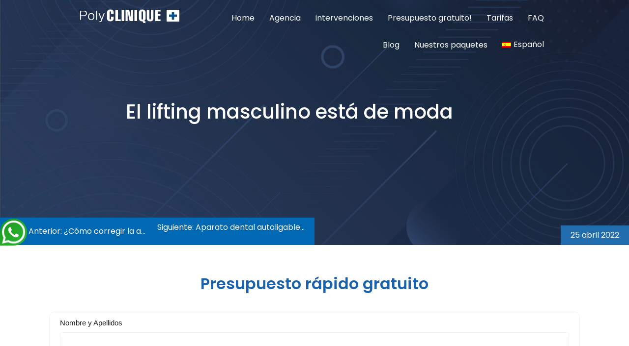

--- FILE ---
content_type: text/html; charset=UTF-8
request_url: https://www.polycliniqueplus.com/es/blog/liftings-para-hombres-turquia/
body_size: 29437
content:
<!doctype html>
<html lang="es-ES">

    <head>
        <meta charset="UTF-8">
        <meta name="viewport" content="width=device-width, initial-scale=1">
        <link rel="profile" href="https://gmpg.org/xfn/11">
        <link rel='stylesheet' id='elementor-icons-shared-0-css'
            href='https://www.polycliniqueplus.com/wp-content/plugins/elementor/assets/lib/font-awesome/css/fontawesome.min.css?ver=5.15.1'
            media='all' />
        <link rel='stylesheet' id='elementor-icons-fa-solid-css'
            href='https://www.polycliniqueplus.com/wp-content/plugins/elementor/assets/lib/font-awesome/css/solid.min.css?ver=5.15.1'
            media='all' />
        <meta name='robots' content='index, follow, max-image-preview:large, max-snippet:-1, max-video-preview:-1' />
<link rel="alternate" hreflang="fr" href="https://www.polycliniqueplus.com/blog/liftings-pour-hommes-turquie/" />
<link rel="alternate" hreflang="es" href="https://www.polycliniqueplus.com/es/blog/liftings-para-hombres-turquia/" />
<link rel="alternate" hreflang="de" href="https://www.polycliniqueplus.com/de/blog/liftings-fuer-maenner-tuerkei/" />
<link rel="alternate" hreflang="x-default" href="https://www.polycliniqueplus.com/blog/liftings-pour-hommes-turquie/" />

	<!-- This site is optimized with the Yoast SEO plugin v26.7 - https://yoast.com/wordpress/plugins/seo/ -->
	<title>Lifting facial y de cuello para hombres en Turquía</title>
	<meta name="description" content="El lifting facial da la impresión de una mejora estética natural en lugar del aspecto exagerado que muchas personas asocian con la cirugía estética." />
	<link rel="canonical" href="https://www.polycliniqueplus.com/es/blog/liftings-para-hombres-turquia/" />
	<meta property="og:locale" content="es_ES" />
	<meta property="og:type" content="article" />
	<meta property="og:title" content="Lifting facial y de cuello para hombres en Turquía" />
	<meta property="og:description" content="El lifting facial da la impresión de una mejora estética natural en lugar del aspecto exagerado que muchas personas asocian con la cirugía estética." />
	<meta property="og:url" content="https://www.polycliniqueplus.com/es/blog/liftings-para-hombres-turquia/" />
	<meta property="og:site_name" content="Chirurgie esthetique Turquie : Prix interventions meilleures cliniques Istanbul" />
	<meta property="article:publisher" content="https://www.facebook.com/polycliniqueplus" />
	<meta property="article:published_time" content="2022-04-25T08:48:54+00:00" />
	<meta property="article:modified_time" content="2023-01-02T07:32:15+00:00" />
	<meta property="og:image" content="https://www.polycliniqueplus.com/wp-content/uploads/2022/04/lifting-visage-homme-turquie-2.jpg" />
	<meta property="og:image:width" content="800" />
	<meta property="og:image:height" content="527" />
	<meta property="og:image:type" content="image/jpeg" />
	<meta name="author" content="Mirna" />
	<meta name="twitter:card" content="summary_large_image" />
	<meta name="twitter:creator" content="@polyclinique1" />
	<meta name="twitter:site" content="@polyclinique1" />
	<meta name="twitter:label1" content="Escrito por" />
	<meta name="twitter:data1" content="Mirna" />
	<meta name="twitter:label2" content="Tiempo de lectura" />
	<meta name="twitter:data2" content="4 minutos" />
	<script type="application/ld+json" class="yoast-schema-graph">{"@context":"https://schema.org","@graph":[{"@type":"Article","@id":"https://www.polycliniqueplus.com/es/blog/liftings-para-hombres-turquia/#article","isPartOf":{"@id":"https://www.polycliniqueplus.com/es/blog/liftings-para-hombres-turquia/"},"author":{"name":"Mirna","@id":"https://www.polycliniqueplus.com/es/#/schema/person/0525a0bd10c537b179c46d27f9a7ddfe"},"headline":"El lifting masculino está de moda","datePublished":"2022-04-25T08:48:54+00:00","dateModified":"2023-01-02T07:32:15+00:00","mainEntityOfPage":{"@id":"https://www.polycliniqueplus.com/es/blog/liftings-para-hombres-turquia/"},"wordCount":730,"publisher":{"@id":"https://www.polycliniqueplus.com/es/#organization"},"image":{"@id":"https://www.polycliniqueplus.com/es/blog/liftings-para-hombres-turquia/#primaryimage"},"thumbnailUrl":"https://www.polycliniqueplus.com/wp-content/uploads/2022/04/lifting-visage-homme-turquie-2.jpg","articleSection":["Belleza","noticias","Noticias cirugía estética Turquía"],"inLanguage":"es"},{"@type":"WebPage","@id":"https://www.polycliniqueplus.com/es/blog/liftings-para-hombres-turquia/","url":"https://www.polycliniqueplus.com/es/blog/liftings-para-hombres-turquia/","name":"Lifting facial y de cuello para hombres en Turquía","isPartOf":{"@id":"https://www.polycliniqueplus.com/es/#website"},"primaryImageOfPage":{"@id":"https://www.polycliniqueplus.com/es/blog/liftings-para-hombres-turquia/#primaryimage"},"image":{"@id":"https://www.polycliniqueplus.com/es/blog/liftings-para-hombres-turquia/#primaryimage"},"thumbnailUrl":"https://www.polycliniqueplus.com/wp-content/uploads/2022/04/lifting-visage-homme-turquie-2.jpg","datePublished":"2022-04-25T08:48:54+00:00","dateModified":"2023-01-02T07:32:15+00:00","description":"El lifting facial da la impresión de una mejora estética natural en lugar del aspecto exagerado que muchas personas asocian con la cirugía estética.","breadcrumb":{"@id":"https://www.polycliniqueplus.com/es/blog/liftings-para-hombres-turquia/#breadcrumb"},"inLanguage":"es","potentialAction":[{"@type":"ReadAction","target":["https://www.polycliniqueplus.com/es/blog/liftings-para-hombres-turquia/"]}]},{"@type":"ImageObject","inLanguage":"es","@id":"https://www.polycliniqueplus.com/es/blog/liftings-para-hombres-turquia/#primaryimage","url":"https://www.polycliniqueplus.com/wp-content/uploads/2022/04/lifting-visage-homme-turquie-2.jpg","contentUrl":"https://www.polycliniqueplus.com/wp-content/uploads/2022/04/lifting-visage-homme-turquie-2.jpg","width":800,"height":527},{"@type":"BreadcrumbList","@id":"https://www.polycliniqueplus.com/es/blog/liftings-para-hombres-turquia/#breadcrumb","itemListElement":[{"@type":"ListItem","position":1,"name":"Accueil","item":"https://www.polycliniqueplus.com/es/"},{"@type":"ListItem","position":2,"name":"El lifting masculino está de moda"}]},{"@type":"WebSite","@id":"https://www.polycliniqueplus.com/es/#website","url":"https://www.polycliniqueplus.com/es/","name":"Chirurgie esthetique Turquie : Prix interventions meilleures cliniques Istanbul","description":"Chirurgie esthetique Turquie prix pas cher","publisher":{"@id":"https://www.polycliniqueplus.com/es/#organization"},"potentialAction":[{"@type":"SearchAction","target":{"@type":"EntryPoint","urlTemplate":"https://www.polycliniqueplus.com/es/?s={search_term_string}"},"query-input":{"@type":"PropertyValueSpecification","valueRequired":true,"valueName":"search_term_string"}}],"inLanguage":"es"},{"@type":"Organization","@id":"https://www.polycliniqueplus.com/es/#organization","name":"Polycliniqueplus chirurgie esthetique Turquie","url":"https://www.polycliniqueplus.com/es/","logo":{"@type":"ImageObject","inLanguage":"es","@id":"https://www.polycliniqueplus.com/es/#/schema/logo/image/","url":"https://www.polycliniqueplus.com/wp-content/uploads/2021/03/cropped-add-box-fill.png","contentUrl":"https://www.polycliniqueplus.com/wp-content/uploads/2021/03/cropped-add-box-fill.png","width":512,"height":512,"caption":"Polycliniqueplus chirurgie esthetique Turquie"},"image":{"@id":"https://www.polycliniqueplus.com/es/#/schema/logo/image/"},"sameAs":["https://www.facebook.com/polycliniqueplus","https://x.com/polyclinique1","https://www.youtube.com/channel/UCAnK3TORJqflIuYGFa-JQDw"]},{"@type":"Person","@id":"https://www.polycliniqueplus.com/es/#/schema/person/0525a0bd10c537b179c46d27f9a7ddfe","name":"Mirna","image":{"@type":"ImageObject","inLanguage":"es","@id":"https://www.polycliniqueplus.com/es/#/schema/person/image/","url":"https://secure.gravatar.com/avatar/a66d15ec76051205756db13372446db97237a4727517044f67012dd173d87cab?s=96&d=mm&r=g","contentUrl":"https://secure.gravatar.com/avatar/a66d15ec76051205756db13372446db97237a4727517044f67012dd173d87cab?s=96&d=mm&r=g","caption":"Mirna"},"url":"https://www.polycliniqueplus.com/es/blog/author/polyclin_pluscom/"}]}</script>
	<!-- / Yoast SEO plugin. -->


<link rel="manifest" href="/pwa-manifest.json">
<link rel="apple-touch-icon" sizes="512x512" href="https://www.polycliniqueplus.com/wp-content/uploads/2024/02/iconpcp.png">
<link rel="apple-touch-icon-precomposed" sizes="192x192" href="https://www.polycliniqueplus.com/wp-content/uploads/2021/03/add-box-fill.png">
<link rel='dns-prefetch' href='//maxcdn.bootstrapcdn.com' />
<link rel="alternate" title="oEmbed (JSON)" type="application/json+oembed" href="https://www.polycliniqueplus.com/es/wp-json/oembed/1.0/embed?url=https%3A%2F%2Fwww.polycliniqueplus.com%2Fes%2Fblog%2Fliftings-para-hombres-turquia%2F" />
<link rel="alternate" title="oEmbed (XML)" type="text/xml+oembed" href="https://www.polycliniqueplus.com/es/wp-json/oembed/1.0/embed?url=https%3A%2F%2Fwww.polycliniqueplus.com%2Fes%2Fblog%2Fliftings-para-hombres-turquia%2F&#038;format=xml" />
<style id='wp-img-auto-sizes-contain-inline-css'>
img:is([sizes=auto i],[sizes^="auto," i]){contain-intrinsic-size:3000px 1500px}
/*# sourceURL=wp-img-auto-sizes-contain-inline-css */
</style>
<style id='classic-theme-styles-inline-css'>
/*! This file is auto-generated */
.wp-block-button__link{color:#fff;background-color:#32373c;border-radius:9999px;box-shadow:none;text-decoration:none;padding:calc(.667em + 2px) calc(1.333em + 2px);font-size:1.125em}.wp-block-file__button{background:#32373c;color:#fff;text-decoration:none}
/*# sourceURL=/wp-includes/css/classic-themes.min.css */
</style>
<style class="optimize_css_2" type="text/css" media="all">/*! jQuery UI - v1.12.1 - 2019-11-24
* http://jqueryui.com
* Includes: core.css, accordion.css, theme.css
* To view and modify this theme, visit http://jqueryui.com/themeroller/?scope=&folderName=base&cornerRadiusShadow=8px&offsetLeftShadow=0px&offsetTopShadow=0px&thicknessShadow=5px&opacityShadow=30&bgImgOpacityShadow=0&bgTextureShadow=flat&bgColorShadow=666666&opacityOverlay=30&bgImgOpacityOverlay=0&bgTextureOverlay=flat&bgColorOverlay=aaaaaa&iconColorError=cc0000&fcError=5f3f3f&borderColorError=f1a899&bgTextureError=flat&bgColorError=fddfdf&iconColorHighlight=777620&fcHighlight=777620&borderColorHighlight=dad55e&bgTextureHighlight=flat&bgColorHighlight=fffa90&iconColorActive=ffffff&fcActive=ffffff&borderColorActive=003eff&bgTextureActive=flat&bgColorActive=007fff&iconColorHover=555555&fcHover=2b2b2b&borderColorHover=cccccc&bgTextureHover=flat&bgColorHover=ededed&iconColorDefault=777777&fcDefault=454545&borderColorDefault=c5c5c5&bgTextureDefault=flat&bgColorDefault=f6f6f6&iconColorContent=444444&fcContent=333333&borderColorContent=dddddd&bgTextureContent=flat&bgColorContent=ffffff&iconColorHeader=444444&fcHeader=333333&borderColorHeader=dddddd&bgTextureHeader=flat&bgColorHeader=e9e9e9&cornerRadius=3px&fwDefault=normal&fsDefault=1em&ffDefault=Arial%2CHelvetica%2Csans-serif
* Copyright jQuery Foundation and other contributors; Licensed MIT */
 .ui-helper-hidden{display:none}.ui-helper-hidden-accessible{border:0;clip:rect(0 0 0 0);height:1px;margin:-1px;overflow:hidden;padding:0;position:absolute;width:1px}.ui-helper-reset{margin:0;padding:0;border:0;outline:0;line-height:1.3;text-decoration:none;font-size:100%;list-style:none}.ui-helper-clearfix:before,.ui-helper-clearfix:after{content:"";display:table;border-collapse:collapse}.ui-helper-clearfix:after{clear:both}.ui-helper-zfix{width:100%;height:100%;top:0;left:0;position:absolute;opacity:0;filter:Alpha(Opacity=0)}.ui-front{z-index:100}.ui-state-disabled{cursor:default!important;pointer-events:none}.ui-icon{display:inline-block;vertical-align:middle;margin-top:-.25em;position:relative;text-indent:-99999px;overflow:hidden;background-repeat:no-repeat}.ui-widget-icon-block{left:50%;margin-left:-8px;display:block}.ui-widget-overlay{position:fixed;top:0;left:0;width:100%;height:100%}.ui-accordion .ui-accordion-header{display:block;cursor:pointer;position:relative;margin:2px 0 0 0;padding:.5em .5em .5em .7em;font-size:100%}.ui-accordion .ui-accordion-content{padding:.3em 1.4em;border-top:0;overflow:auto}.ui-widget{font-family:Arial,Helvetica,sans-serif;font-size:1em}.ui-widget .ui-widget{font-size:1em}.ui-widget input,.ui-widget select,.ui-widget textarea,.ui-widget button{font-family:Arial,Helvetica,sans-serif;font-size:1em}.ui-widget.ui-widget-content{border:1px solid #c5c5c5}.ui-widget-content{border:1px solid #ddd;background:#fff;color:#333}.ui-widget-content a{color:#333}.ui-widget-header{border:1px solid #ddd;background:#e9e9e9;color:#333;font-weight:700}.ui-widget-header a{color:#333}.ui-state-default,.ui-widget-content .ui-state-default,.ui-widget-header .ui-state-default,.ui-button,html .ui-button.ui-state-disabled:hover,html .ui-button.ui-state-disabled:active{border:1px solid #c5c5c5;background:#f6f6f6;font-weight:400;color:#454545}.ui-state-default a,.ui-state-default a:link,.ui-state-default a:visited,a.ui-button,a:link.ui-button,a:visited.ui-button,.ui-button{color:#454545;text-decoration:none}.ui-state-hover,.ui-widget-content .ui-state-hover,.ui-widget-header .ui-state-hover,.ui-state-focus,.ui-widget-content .ui-state-focus,.ui-widget-header .ui-state-focus,.ui-button:hover,.ui-button:focus{border:1px solid #ccc;background:#ededed;font-weight:400;color:#2b2b2b}.ui-state-hover a,.ui-state-hover a:hover,.ui-state-hover a:link,.ui-state-hover a:visited,.ui-state-focus a,.ui-state-focus a:hover,.ui-state-focus a:link,.ui-state-focus a:visited,a.ui-button:hover,a.ui-button:focus{color:#2b2b2b;text-decoration:none}.ui-visual-focus{box-shadow:0 0 3px 1px #5e9ed6}.ui-state-active,.ui-widget-content .ui-state-active,.ui-widget-header .ui-state-active,a.ui-button:active,.ui-button:active,.ui-button.ui-state-active:hover{font-weight:400;background-color:#fff}.ui-icon-background,.ui-state-active .ui-icon-background{border:#003eff;background-color:#fff}.ui-state-active a,.ui-state-active a:link,.ui-state-active a:visited{color:#fff;text-decoration:none}.ui-state-highlight,.ui-widget-content .ui-state-highlight,.ui-widget-header .ui-state-highlight{border:1px solid #dad55e;background:#fffa90;color:#777620}.ui-state-checked{border:1px solid #dad55e;background:#fffa90}.ui-state-highlight a,.ui-widget-content .ui-state-highlight a,.ui-widget-header .ui-state-highlight a{color:#777620}.ui-state-error,.ui-widget-content .ui-state-error,.ui-widget-header .ui-state-error{border:1px solid #f1a899;background:#fddfdf;color:#5f3f3f}.ui-state-error a,.ui-widget-content .ui-state-error a,.ui-widget-header .ui-state-error a{color:#5f3f3f}.ui-state-error-text,.ui-widget-content .ui-state-error-text,.ui-widget-header .ui-state-error-text{color:#5f3f3f}.ui-priority-primary,.ui-widget-content .ui-priority-primary,.ui-widget-header .ui-priority-primary{font-weight:700}.ui-priority-secondary,.ui-widget-content .ui-priority-secondary,.ui-widget-header .ui-priority-secondary{opacity:.7;filter:Alpha(Opacity=70);font-weight:400}.ui-state-disabled,.ui-widget-content .ui-state-disabled,.ui-widget-header .ui-state-disabled{opacity:.35;filter:Alpha(Opacity=35);background-image:none}.ui-state-disabled .ui-icon{filter:Alpha(Opacity=35)}.ui-icon{width:16px;height:16px}.ui-icon,.ui-widget-content .ui-icon{background-image:url(https://www.polycliniqueplus.com/wp-content/plugins/faq-schema-for-pages-and-posts/css/images/ui-icons_444444_256x240.png)}.ui-widget-header .ui-icon{background-image:url(https://www.polycliniqueplus.com/wp-content/plugins/faq-schema-for-pages-and-posts/css/images/ui-icons_444444_256x240.png)}.ui-state-hover .ui-icon,.ui-state-focus .ui-icon,.ui-button:hover .ui-icon,.ui-button:focus .ui-icon{background-image:url(https://www.polycliniqueplus.com/wp-content/plugins/faq-schema-for-pages-and-posts/css/images/ui-icons_555555_256x240.png)}.ui-state-active .ui-icon,.ui-button:active .ui-icon{background-image:url(https://www.polycliniqueplus.com/wp-content/plugins/faq-schema-for-pages-and-posts/css/images/ui-icons_ffffff_256x240.png)}.ui-state-highlight .ui-icon,.ui-button .ui-state-highlight.ui-icon{background-image:url(https://www.polycliniqueplus.com/wp-content/plugins/faq-schema-for-pages-and-posts/css/images/ui-icons_777620_256x240.png)}.ui-state-error .ui-icon,.ui-state-error-text .ui-icon{background-image:url(https://www.polycliniqueplus.com/wp-content/plugins/faq-schema-for-pages-and-posts/css/images/ui-icons_cc0000_256x240.png)}.ui-button .ui-icon{background-image:url(https://www.polycliniqueplus.com/wp-content/plugins/faq-schema-for-pages-and-posts/css/images/ui-icons_777777_256x240.png)}.ui-icon-blank{background-position:16px 16px}.ui-icon-caret-1-n{background-position:0 0}.ui-icon-caret-1-ne{background-position:-16px 0}.ui-icon-caret-1-e{background-position:-32px 0}.ui-icon-caret-1-se{background-position:-48px 0}.ui-icon-caret-1-s{background-position:-65px 0}.ui-icon-caret-1-sw{background-position:-80px 0}.ui-icon-caret-1-w{background-position:-96px 0}.ui-icon-caret-1-nw{background-position:-112px 0}.ui-icon-caret-2-n-s{background-position:-128px 0}.ui-icon-caret-2-e-w{background-position:-144px 0}.ui-icon-triangle-1-n{background-position:0 -16px}.ui-icon-triangle-1-ne{background-position:-16px -16px}.ui-icon-triangle-1-e{background-position:-32px -16px}.ui-icon-triangle-1-se{background-position:-48px -16px}.ui-icon-triangle-1-s{background-position:-65px -16px}.ui-icon-triangle-1-sw{background-position:-80px -16px}.ui-icon-triangle-1-w{background-position:-96px -16px}.ui-icon-triangle-1-nw{background-position:-112px -16px}.ui-icon-triangle-2-n-s{background-position:-128px -16px}.ui-icon-triangle-2-e-w{background-position:-144px -16px}.ui-icon-arrow-1-n{background-position:0 -32px}.ui-icon-arrow-1-ne{background-position:-16px -32px}.ui-icon-arrow-1-e{background-position:-32px -32px}.ui-icon-arrow-1-se{background-position:-48px -32px}.ui-icon-arrow-1-s{background-position:-65px -32px}.ui-icon-arrow-1-sw{background-position:-80px -32px}.ui-icon-arrow-1-w{background-position:-96px -32px}.ui-icon-arrow-1-nw{background-position:-112px -32px}.ui-icon-arrow-2-n-s{background-position:-128px -32px}.ui-icon-arrow-2-ne-sw{background-position:-144px -32px}.ui-icon-arrow-2-e-w{background-position:-160px -32px}.ui-icon-arrow-2-se-nw{background-position:-176px -32px}.ui-icon-arrowstop-1-n{background-position:-192px -32px}.ui-icon-arrowstop-1-e{background-position:-208px -32px}.ui-icon-arrowstop-1-s{background-position:-224px -32px}.ui-icon-arrowstop-1-w{background-position:-240px -32px}.ui-icon-arrowthick-1-n{background-position:1px -48px}.ui-icon-arrowthick-1-ne{background-position:-16px -48px}.ui-icon-arrowthick-1-e{background-position:-32px -48px}.ui-icon-arrowthick-1-se{background-position:-48px -48px}.ui-icon-arrowthick-1-s{background-position:-64px -48px}.ui-icon-arrowthick-1-sw{background-position:-80px -48px}.ui-icon-arrowthick-1-w{background-position:-96px -48px}.ui-icon-arrowthick-1-nw{background-position:-112px -48px}.ui-icon-arrowthick-2-n-s{background-position:-128px -48px}.ui-icon-arrowthick-2-ne-sw{background-position:-144px -48px}.ui-icon-arrowthick-2-e-w{background-position:-160px -48px}.ui-icon-arrowthick-2-se-nw{background-position:-176px -48px}.ui-icon-arrowthickstop-1-n{background-position:-192px -48px}.ui-icon-arrowthickstop-1-e{background-position:-208px -48px}.ui-icon-arrowthickstop-1-s{background-position:-224px -48px}.ui-icon-arrowthickstop-1-w{background-position:-240px -48px}.ui-icon-arrowreturnthick-1-w{background-position:0 -64px}.ui-icon-arrowreturnthick-1-n{background-position:-16px -64px}.ui-icon-arrowreturnthick-1-e{background-position:-32px -64px}.ui-icon-arrowreturnthick-1-s{background-position:-48px -64px}.ui-icon-arrowreturn-1-w{background-position:-64px -64px}.ui-icon-arrowreturn-1-n{background-position:-80px -64px}.ui-icon-arrowreturn-1-e{background-position:-96px -64px}.ui-icon-arrowreturn-1-s{background-position:-112px -64px}.ui-icon-arrowrefresh-1-w{background-position:-128px -64px}.ui-icon-arrowrefresh-1-n{background-position:-144px -64px}.ui-icon-arrowrefresh-1-e{background-position:-160px -64px}.ui-icon-arrowrefresh-1-s{background-position:-176px -64px}.ui-icon-arrow-4{background-position:0 -80px}.ui-icon-arrow-4-diag{background-position:-16px -80px}.ui-icon-extlink{background-position:-32px -80px}.ui-icon-newwin{background-position:-48px -80px}.ui-icon-refresh{background-position:-64px -80px}.ui-icon-shuffle{background-position:-80px -80px}.ui-icon-transfer-e-w{background-position:-96px -80px}.ui-icon-transferthick-e-w{background-position:-112px -80px}.ui-icon-folder-collapsed{background-position:0 -96px}.ui-icon-folder-open{background-position:-16px -96px}.ui-icon-document{background-position:-32px -96px}.ui-icon-document-b{background-position:-48px -96px}.ui-icon-note{background-position:-64px -96px}.ui-icon-mail-closed{background-position:-80px -96px}.ui-icon-mail-open{background-position:-96px -96px}.ui-icon-suitcase{background-position:-112px -96px}.ui-icon-comment{background-position:-128px -96px}.ui-icon-person{background-position:-144px -96px}.ui-icon-print{background-position:-160px -96px}.ui-icon-trash{background-position:-176px -96px}.ui-icon-locked{background-position:-192px -96px}.ui-icon-unlocked{background-position:-208px -96px}.ui-icon-bookmark{background-position:-224px -96px}.ui-icon-tag{background-position:-240px -96px}.ui-icon-home{background-position:0 -112px}.ui-icon-flag{background-position:-16px -112px}.ui-icon-calendar{background-position:-32px -112px}.ui-icon-cart{background-position:-48px -112px}.ui-icon-pencil{background-position:-64px -112px}.ui-icon-clock{background-position:-80px -112px}.ui-icon-disk{background-position:-96px -112px}.ui-icon-calculator{background-position:-112px -112px}.ui-icon-zoomin{background-position:-128px -112px}.ui-icon-zoomout{background-position:-144px -112px}.ui-icon-search{background-position:-160px -112px}.ui-icon-wrench{background-position:-176px -112px}.ui-icon-gear{background-position:-192px -112px}.ui-icon-heart{background-position:-208px -112px}.ui-icon-star{background-position:-224px -112px}.ui-icon-link{background-position:-240px -112px}.ui-icon-cancel{background-position:0 -128px}.ui-icon-plus{background-position:-16px -128px}.ui-icon-plusthick{background-position:-32px -128px}.ui-icon-minus{background-position:-48px -128px}.ui-icon-minusthick{background-position:-64px -128px}.ui-icon-close{background-position:-80px -128px}.ui-icon-closethick{background-position:-96px -128px}.ui-icon-key{background-position:-112px -128px}.ui-icon-lightbulb{background-position:-128px -128px}.ui-icon-scissors{background-position:-144px -128px}.ui-icon-clipboard{background-position:-160px -128px}.ui-icon-copy{background-position:-176px -128px}.ui-icon-contact{background-position:-192px -128px}.ui-icon-image{background-position:-208px -128px}.ui-icon-video{background-position:-224px -128px}.ui-icon-script{background-position:-240px -128px}.ui-icon-alert{background-position:0 -144px}.ui-icon-info{background-position:-16px -144px}.ui-icon-notice{background-position:-32px -144px}.ui-icon-help{background-position:-48px -144px}.ui-icon-check{background-position:-64px -144px}.ui-icon-bullet{background-position:-80px -144px}.ui-icon-radio-on{background-position:-96px -144px}.ui-icon-radio-off{background-position:-112px -144px}.ui-icon-pin-w{background-position:-128px -144px}.ui-icon-pin-s{background-position:-144px -144px}.ui-icon-play{background-position:0 -160px}.ui-icon-pause{background-position:-16px -160px}.ui-icon-seek-next{background-position:-32px -160px}.ui-icon-seek-prev{background-position:-48px -160px}.ui-icon-seek-end{background-position:-64px -160px}.ui-icon-seek-start{background-position:-80px -160px}.ui-icon-seek-first{background-position:-80px -160px}.ui-icon-stop{background-position:-96px -160px}.ui-icon-eject{background-position:-112px -160px}.ui-icon-volume-off{background-position:-128px -160px}.ui-icon-volume-on{background-position:-144px -160px}.ui-icon-power{background-position:0 -176px}.ui-icon-signal-diag{background-position:-16px -176px}.ui-icon-signal{background-position:-32px -176px}.ui-icon-battery-0{background-position:-48px -176px}.ui-icon-battery-1{background-position:-64px -176px}.ui-icon-battery-2{background-position:-80px -176px}.ui-icon-battery-3{background-position:-96px -176px}.ui-icon-circle-plus{background-position:0 -192px}.ui-icon-circle-minus{background-position:-16px -192px}.ui-icon-circle-close{background-position:-32px -192px}.ui-icon-circle-triangle-e{background-position:-48px -192px}.ui-icon-circle-triangle-s{background-position:-64px -192px}.ui-icon-circle-triangle-w{background-position:-80px -192px}.ui-icon-circle-triangle-n{background-position:-96px -192px}.ui-icon-circle-arrow-e{background-position:-112px -192px}.ui-icon-circle-arrow-s{background-position:-128px -192px}.ui-icon-circle-arrow-w{background-position:-144px -192px}.ui-icon-circle-arrow-n{background-position:-160px -192px}.ui-icon-circle-zoomin{background-position:-176px -192px}.ui-icon-circle-zoomout{background-position:-192px -192px}.ui-icon-circle-check{background-position:-208px -192px}.ui-icon-circlesmall-plus{background-position:0 -208px}.ui-icon-circlesmall-minus{background-position:-16px -208px}.ui-icon-circlesmall-close{background-position:-32px -208px}.ui-icon-squaresmall-plus{background-position:-48px -208px}.ui-icon-squaresmall-minus{background-position:-64px -208px}.ui-icon-squaresmall-close{background-position:-80px -208px}.ui-icon-grip-dotted-vertical{background-position:0 -224px}.ui-icon-grip-dotted-horizontal{background-position:-16px -224px}.ui-icon-grip-solid-vertical{background-position:-32px -224px}.ui-icon-grip-solid-horizontal{background-position:-48px -224px}.ui-icon-gripsmall-diagonal-se{background-position:-64px -224px}.ui-icon-grip-diagonal-se{background-position:-80px -224px}.ui-corner-all,.ui-corner-top,.ui-corner-left,.ui-corner-tl{border-top-left-radius:3px}.ui-corner-all,.ui-corner-top,.ui-corner-right,.ui-corner-tr{border-top-right-radius:3px}.ui-corner-all,.ui-corner-bottom,.ui-corner-left,.ui-corner-bl{border-bottom-left-radius:3px}.ui-corner-all,.ui-corner-bottom,.ui-corner-right,.ui-corner-br{border-bottom-right-radius:3px}.ui-widget-overlay{background:#aaa;opacity:.3;filter:Alpha(Opacity=30)}.ui-widget-shadow{-webkit-box-shadow:0 0 5px #666;box-shadow:0 0 5px #666}</style>
<link rel='stylesheet' id='gn-frontend-gnfollow-style-css' href='https://www.polycliniqueplus.com/wp-content/plugins/gn-publisher/assets/css/gn-frontend-gnfollow.min.css' media='all' />
<style class="optimize_css_2" type="text/css" media="all">body .extendedwopts-show{display:none}body .widgetopts-hide_title .widget-title{display:none}body .extendedwopts-md-right{text-align:right}body .extendedwopts-md-left{text-align:left}body .extendedwopts-md-center{text-align:center}body .extendedwopts-md-justify{text-align:justify}@media screen and (min-width:1181px){body .extendedwopts-hide.extendedwopts-desktop{display:none!important}body .extendedwopts-show.extendedwopts-desktop{display:block}body .widget.clearfix-desktop{clear:both}}@media screen and (max-width:1024px) and (orientation:Portrait){body .extendedwopts-hide.extendedwopts-tablet{display:none!important}body .extendedwopts-show.extendedwopts-tablet{display:block}body .widget.clearfix-desktop{clear:none}body .widget.clearfix-tablet{clear:both}}@media screen and (max-width:1180px) and (orientation:landscape){body .extendedwopts-hide.extendedwopts-tablet{display:none!important}body .extendedwopts-show.extendedwopts-tablet{display:block}body .widget.clearfix-desktop{clear:none}body .widget.clearfix-tablet{clear:both}}@media screen and (max-width:767px) and (orientation:Portrait){body .extendedwopts-hide.extendedwopts-tablet:not(.extendedwopts-mobile){display:block!important}body .extendedwopts-show.extendedwopts-tablet:not(.extendedwopts-mobile){display:none!important}body .extendedwopts-hide.extendedwopts-mobile{display:none!important}body .extendedwopts-show.extendedwopts-mobile{display:block}body .widget.clearfix-desktop,body .widget.clearfix-tablet{clear:none}body .widget.clearfix-mobile{clear:both}}@media screen and (max-width:991px) and (orientation:landscape){body .extendedwopts-hide.extendedwopts-tablet:not(.extendedwopts-mobile){display:block!important}body .extendedwopts-show.extendedwopts-tablet:not(.extendedwopts-mobile){display:none!important}body .extendedwopts-hide.extendedwopts-mobile{display:none!important}body .extendedwopts-show.extendedwopts-mobile{display:block}body .widget.clearfix-desktop,body .widget.clearfix-tablet{clear:none}body .widget.clearfix-mobile{clear:both}}.panel-cell-style:after{content:"";display:block;clear:both;position:relative}</style>
<style class="optimize_css_2" type="text/css" media="all">.wprevpro_t1_outer_div{padding:0;margin:0 0 0 0}.wprevpro_t1_DIV_1{box-sizing:border-box;color:#777;text-size-adjust:100%;column-rule-color:#fff;perspective-origin:277.5px 115px;transform-origin:277.5px 115px;border:0 none #fff;font:normal normal normal normal 13px/20.8px "Helvetica Neue",Helvetica,Arial,sans-serif;outline:#fff none 0;margin-bottom:20px;margin-top:10px}.wprevpro_t1_DIV_2{bottom:0;box-shadow:rgb(0 0 0 / .09) 2px 2px 3px 0;box-sizing:border-box;color:#777;height:auto;left:0;position:relative;right:0;text-size-adjust:100%;top:0;column-rule-color:#fff;perspective-origin:277.5px 69px;transform-origin:277.5px 69px;background:#fff none repeat scroll 0 0/auto padding-box border-box;border:1px solid #f5f5f5;font:italic normal normal normal 14px / 22.4px "Helvetica Neue",Helvetica,Arial,sans-serif;margin:0 0 25px;outline:#fff none 0;padding:20px 25px 20px 48px}.wprevpro_t1_DIV_2:after{bottom:-30px;box-sizing:border-box;color:#fff;content:'';display:block;height:30px;left:80px;position:absolute;right:445px;text-size-adjust:100%;width:30px;column-rule-color:#fff;perspective-origin:15px 15px;transform-origin:15px 15px;filter:drop-shadow(2px 2px 1px rgb(0 0 0 / .0980392));border-top:30px solid #fff;border-right:30px solid #fff0;border-bottom:0 solid #fff0;border-left:0 solid #fff0;font:normal normal normal normal 13px/20.8px "Helvetica Neue",Helvetica,Arial,sans-serif;outline:#fff none 0}.wprevpro_t1_DIV_2:before{bottom:47px;box-sizing:border-box;color:#bbb;content:'\201C';display:block;height:96px;left:55px;position:absolute;right:515.391px;text-size-adjust:100%;top:20px;width:24.6094px;column-rule-color:#bbb;perspective-origin:12.2969px 48px;transform-origin:12.2969px 48px;border:0 none #bbb;font:normal normal normal normal 60px/96px Georgia,serif;margin:-25px 0 0 -40px;outline:#bbb none 0}.wprevpro_t1_P_3{box-sizing:border-box;color:#777;text-size-adjust:100%;column-rule-color:#777;perspective-origin:240px 44px;transform-origin:240px 44px;border:0 none #777;font:italic normal normal normal 14px/22.4px "Helvetica Neue",Helvetica,Arial,sans-serif;margin:0 0 5px;outline:#777 none 0}.wprevpro_t1_IMG_4{box-sizing:border-box;color:#fff;display:block;float:left;height:50px;text-size-adjust:100%;vertical-align:middle;width:50px;column-rule-color:#fff;perspective-origin:30px 30px;transform-origin:30px 30px;border:0 none #fff;border-radius:50% 50% 50% 50%!important;font:normal normal normal normal 13px/20.8px "Helvetica Neue",Helvetica,Arial,sans-serif;margin:0 20px;outline:#fff none 0}.wprevpro_t1_SPAN_5{color:#555;display:block;text-size-adjust:100%;text-transform:uppercase;overflow:hidden;padding:8px 0 0}.marginb10{margin-bottom:10px}.w3_wprs-row-padding-small{padding:0 4px}.noboxshadow{box-shadow:#fff0 0 0 0 0}.wprevpro_t1_P_3>img{box-shadow:0 0 0 #fff0}.wprevpro_t1_A_8>img{box-shadow:0 0;padding:0}img.wprevpro_t1_star_img_file{width:100px;height:19px}img.wprevpro_t1_yelp_logo{position:absolute;right:10px;bottom:2px}img.wprevpro_t1_site_logo{position:absolute;right:2px;bottom:2px;height:32px;width:unset;margin-bottom:unset!important}.w3_wprs-responsive{overflow-x:auto}.w3_wprs-btn-bar:after,.w3_wprs-btn-bar:before,.w3_wprs-btn-group:after,.w3_wprs-btn-group:before,.w3_wprs-clear:after,.w3_wprs-container:after,.w3_wprs-panel:after,.w3_wprs-row-padding:after,.w3_wprs-row:after,.w3_wprs-topnav:after{content:"";display:table;clear:both}.w3_wprs-col,.w3_wprs-half,.w3_wprs-quarter,.w3_wprs-third,.w3_wprs-threequarter,.w3_wprs-twothird{float:left;width:100%}.w3_wprs-col.s1{width:8.33333%}.w3_wprs-col.s2{width:16.66666%}.w3_wprs-col.s3{width:24.99999%}.w3_wprs-col.s4{width:33.33333%}.w3_wprs-col.s5{width:41.66666%}.w3_wprs-col.s6{width:49.99999%}.w3_wprs-col.s7{width:58.33333%}.w3_wprs-col.s8{width:66.66666%}.w3_wprs-col.s9{width:74.99999%}.w3_wprs-col.s10{width:83.33333%}.w3_wprs-col.s11{width:91.66666%}.w3_wprs-col.s12,.w3_wprs-half,.w3_wprs-quarter,.w3_wprs-third,.w3_wprs-threequarter,.w3_wprs-twothird{width:99.99999%}@media only screen and (min-width:601px){.w3_wprs-col.m1{width:8.33333%}.w3_wprs-col.m2{width:16.66666%}.w3_wprs-col.m3,.w3_wprs-quarter{width:24.99999%}.w3_wprs-col.m4,.w3_wprs-third{width:33.33333%}.w3_wprs-col.m5{width:41.66666%}.w3_wprs-col.m6,.w3_wprs-half{width:49.99999%}.w3_wprs-col.m7{width:58.33333%}.w3_wprs-col.m8,.w3_wprs-twothird{width:66.66666%}.w3_wprs-col.m9,.w3_wprs-threequarter{width:74.99999%}.w3_wprs-col.m10{width:83.33333%}.w3_wprs-col.m11{width:91.66666%}.w3_wprs-col.m12{width:99.99999%}}@media only screen and (min-width:993px){.w3_wprs-col.l1{width:8.33333%}.w3_wprs-col.l2{width:16.66666%}.w3_wprs-col.l3,.w3_wprs-quarter{width:24.99999%}.w3_wprs-col.l4,.w3_wprs-third{width:33.33333%}.w3_wprs-col.l5{width:41.66666%}.w3_wprs-col.l6,.w3_wprs-half{width:49.99999%}.w3_wprs-col.l7{width:58.33333%}.w3_wprs-col.l8,.w3_wprs-twothird{width:66.66666%}.w3_wprs-col.l9,.w3_wprs-threequarter{width:74.99999%}.w3_wprs-col.l10{width:83.33333%}.w3_wprs-col.l11{width:91.66666%}.w3_wprs-col.l12{width:99.99999%}}.w3_wprs-content{max-width:980px;margin:auto}.w3_wprs-row-padding,.w3_wprs-row-padding>.w3_wprs-col,.w3_wprs-row-padding>.w3_wprs-half,.w3_wprs-row-padding>.w3_wprs-quarter,.w3_wprs-row-padding>.w3_wprs-third,.w3_wprs-row-padding>.w3_wprs-threequarter,.w3_wprs-row-padding>.w3_wprs-twothird{padding:0 8px}span.wprs_rd_more{cursor:pointer}a.wprev_media_img_a{display:inline-block}img.wprev_media_img{height:50px!important;margin-right:4px;border-radius:5px;margin-bottom:2px}.wprev_media_div{margin-bottom:0;margin-top:10px;margin-left:0;margin-right:0}.wpproslider_t3_DIV_1a .wprev_media_div{margin:-25px 5px 34px 55px}.wpproslider_t6_DIV_2 .wprev_media_div{margin-left:10px;margin-right:10px}.wprev_media_div{margin-bottom:0;margin-top:10px;margin-left:0;margin-right:0;overflow:auto;white-space:nowrap;scrollbar-width:thin;scrollbar-color:#e4e4e4 #fff;scrollbar-gutter:auto}.wprev_media_div::-webkit-scrollbar{width:16px}.wprev_media_div::-webkit-scrollbar-track{background-color:#e4e4e4;border-radius:100px}.wprev_media_div::-webkit-scrollbar-thumb{background-color:#d4aa70;border-radius:100px}.wprs_unslider{overflow:visible;margin:0;padding:0;position:relative}.wprs_unslider-wrap{position:relative}.wprs_unslider-wrap.wprs_unslider-carousel>li{float:left}.wprs_unslider-vertical>ul{height:100%}.wprs_unslider-vertical li{float:none;width:100%}.wprs_unslider-fade{position:relative}.wprs_unslider-fade .wprs_unslider-wrap li{position:absolute;left:0;top:0;right:0;z-index:8;list-style-type:none}.wprs_unslider-fade .wprs_unslider-wrap li.wprs_unslider-active{z-index:10}.wprs_unslider li,.wprs_unslider ol,.wprs_unslider ul{list-style:none;margin:0!important;padding:0!important;border:none;list-style-type:none}.wprs_unslider-arrow{position:absolute;z-index:2;cursor:pointer}.wprs_unslider-arrow.next{left:auto;background-position-x:52%;background-position-y:50%}.wprs_unslider-arrow{display:block;width:25px;height:25px;top:50%;right:10px;left:auto;margin-top:-30px;overflow:hidden;background:rgb(0 0 0 / .2) no-repeat 58% 51%;background-image:url([data-uri]);background-size:7px 11px;border-radius:32px;text-indent:-999em;opacity:.6;transition:opacity .2s;border-width:0!important}.wprs_unslider-arrow.prev{left:10px;right:auto;-ms-transform:rotate(-180deg);transform:rotate(-180deg);background-position-x:52%;background-position-y:50%}.wprs_unslider-nav ol{list-style:none;text-align:center}.wprs_unslider-nav ol li{display:inline-block;width:9px;height:9px;margin:0 4px!important;background:0 0;border-radius:5px;overflow:hidden;text-indent:-999em;border:1px solid #c3c3c3;cursor:pointer}.wprs_unslider-nav ol li.wprs_unslider-active{background:#c3c3c3;cursor:default}a.wprs_rd_more{cursor:pointer;text-decoration:none!important}.wprs_unslider-wrap.wprs_unslider-carousel>li{float:left;margin:0px!important}span.wprs_rd_more_text{display:inline;transition:opacity 1s;opacity:0}.wprev-slider{margin-left:30px;margin-right:30px}div.wprev-slider ul{list-style-type:none!important;padding:0 0 0 0!important}.wprev-slider ul{list-style-type:none}li.wprevnextslide{display:none}img.sitetype_Google{width:32px;height:32px}img.sitetype_Facebook{width:32px;height:32px}span.svgicons.svg-wprsp-verified{width:18px;height:18px;background:#a3a29e;display:inline-block;-webkit-mask-repeat:no-repeat;-webkit-mask-size:contain;-webkit-mask-position:bottom;margin-bottom:-3px;margin-right:5px;margin-left:2px}.wprevtooltip{cursor:pointer}.wprevpro_tooltip{display:none;position:absolute;padding-left:10px;padding-right:10px;color:#efefef;background-color:#000000bf;border-radius:3px;font-family:sans-serif;font-style:normal;font-size:10px;line-height:24px;z-index:999999}.wprevpro_star_imgs span.svgicons{width:18px;height:18px;background:gold;display:inline-block;-webkit-mask-repeat:no-repeat;-webkit-mask-size:contain;-webkit-mask-position:bottom;margin-bottom:-2px;margin-right:1px}span.svgicons.svg-wprsp-star-full.ratingRow__star{width:19px;height:19px;background:gold;display:inline-block;-webkit-mask-repeat:no-repeat;-webkit-mask-size:contain;-webkit-mask-position:center;margin-bottom:1px;margin-right:0}span.svgicons.svg-empty{width:0px!important;height:0px!important}fieldset#wprevpro_review_rating span.svgicons{width:35px;height:35px;display:inline-block;-webkit-mask-repeat:no-repeat;-webkit-mask-size:contain;-webkit-mask-position:bottom;margin-bottom:-2px;margin-right:0}li.wprevnextslide{display:none}span.wprevpro_star_imgs_T1{margin-right:2px}.svg-wprsp-verified{-webkit-mask-image:url("data:image/svg+xml,%3Csvg version='1.1' xmlns='http://www.w3.org/2000/svg' width='20' height='22' viewBox='0 0 24 24'%3E%3Cpath d='M23.016 12l-2.438-2.813 0.328-3.656-3.609-0.844-1.875-3.188-3.422 1.453-3.422-1.453-1.875 3.188-3.609 0.797 0.328 3.703-2.438 2.813 2.438 2.813-0.328 3.656 3.609 0.844 1.875 3.188 3.422-1.453 3.422 1.453 1.875-3.188 3.609-0.844-0.328-3.656zM10.078 16.734l-3.797-3.844 1.5-1.453 2.297 2.344 5.859-5.906 1.5 1.5z'%3E%3C/path%3E%3C/svg%3E%0A")}.svg-wprsp-star{-webkit-mask-image:url("data:image/svg+xml,%3Csvg version='1.1' xmlns='http://www.w3.org/2000/svg' width='20' height='22' viewBox='0 0 20 22'%3E%3Cpath d='M20.429 8.14c0 0.221-0.16 0.43-0.319 0.589l-4.456 4.346 1.056 6.138c0.012 0.086 0.012 0.16 0.012 0.246 0 0.319-0.147 0.614-0.503 0.614-0.172 0-0.344-0.061-0.491-0.147l-5.512-2.897-5.512 2.897c-0.16 0.086-0.319 0.147-0.491 0.147-0.356 0-0.516-0.295-0.516-0.614 0-0.086 0.012-0.16 0.025-0.246l1.056-6.138-4.469-4.346c-0.147-0.16-0.307-0.368-0.307-0.589 0-0.368 0.381-0.516 0.687-0.565l6.163-0.896 2.762-5.586c0.11-0.233 0.319-0.503 0.602-0.503s0.491 0.27 0.602 0.503l2.762 5.586 6.163 0.896c0.295 0.049 0.688 0.196 0.688 0.565z'%3E%3C/path%3E%3C/svg%3E%0A")}.svg-wprsp-star-o{-webkit-mask-image:url("data:image/svg+xml,%3Csvg version='1.1' xmlns='http://www.w3.org/2000/svg' width='20' height='22' viewBox='0 0 20 22'%3E%3Cpath d='M13.959 12.522l3.757-3.646-5.181-0.761-2.32-4.69-2.32 4.69-5.181 0.761 3.757 3.646-0.896 5.169 4.641-2.443 4.628 2.443zM20.429 8.14c0 0.221-0.16 0.43-0.319 0.589l-4.456 4.346 1.056 6.138c0.012 0.086 0.012 0.16 0.012 0.246 0 0.331-0.147 0.614-0.503 0.614-0.172 0-0.344-0.061-0.491-0.147l-5.512-2.897-5.512 2.897c-0.16 0.086-0.319 0.147-0.491 0.147-0.356 0-0.516-0.295-0.516-0.614 0-0.086 0.012-0.16 0.025-0.246l1.056-6.138-4.469-4.346c-0.147-0.16-0.307-0.368-0.307-0.589 0-0.368 0.381-0.516 0.687-0.565l6.163-0.896 2.762-5.586c0.11-0.233 0.319-0.503 0.602-0.503s0.491 0.27 0.602 0.503l2.762 5.586 6.163 0.896c0.295 0.049 0.688 0.196 0.688 0.565z'%3E%3C/path%3E%3C/svg%3E")}.svg-wprsp-star-empty{-webkit-mask-image:url("data:image/svg+xml,%3Csvg version='1.1' xmlns='http://www.w3.org/2000/svg' width='22' height='22' viewBox='0 0 22 22'%3E%3Cpath d='M22 8.53l-7.601-1.104-3.399-6.888-3.399 6.888-7.601 1.104 5.5 5.361-1.298 7.57 6.798-3.574 6.798 3.574-1.298-7.57 5.5-5.361zM11 16.188l-4.801 2.524 0.917-5.346-3.884-3.786 5.368-0.78 2.4-4.864 2.401 4.864 5.368 0.78-3.884 3.786 0.917 5.346-4.801-2.524z'%3E%3C/path%3E%3C/svg%3E")}.svg-wprsp-star-full{-webkit-mask-image:url("data:image/svg+xml,%3Csvg version='1.1' xmlns='http://www.w3.org/2000/svg' width='22' height='22' viewBox='0 0 22 22'%3E%3Cpath d='M22 8.53l-7.601-1.104-3.399-6.888-3.399 6.888-7.601 1.104 5.5 5.361-1.298 7.57 6.798-3.574 6.798 3.574-1.298-7.57 5.5-5.361z'%3E%3C/path%3E%3C/svg%3E%0A")}.svg-wprsp-star-half{-webkit-mask-image:url("data:image/svg+xml,%3Csvg version='1.1' xmlns='http://www.w3.org/2000/svg' width='22' height='22' viewBox='0 0 22 22'%3E%3Cpath d='M22 8.53l-7.601-1.104-3.399-6.888-3.399 6.888-7.601 1.104 5.5 5.361-1.298 7.57 6.798-3.574 6.798 3.574-1.298-7.57 5.5-5.361zM11 16.188l-0.020 0.011 0.020-12.263 2.401 4.864 5.368 0.78-3.884 3.786 0.917 5.346-4.801-2.524z'%3E%3C/path%3E%3C/svg%3E")}.wprev_outer_wb{display:flex!important;margin-bottom:7px}.wprev_badge_div.badgeleft{margin:10px 5px 10px 10px!important}.wprev_badge_div.badgeright{margin:10px 10px 10px 5px!important}.wprev-google-place{display:flex!important;padding:8px 12px!important;box-shadow:rgb(0 0 0 / .08) 2px 2px 3px 0px!important;border:1px solid #f5f5f5!important}.wprev-google-left{padding:10px 8px 10px 5px!important}.wprev-google-right{padding:3px!important}.wprev-google-right div{line-height:24px!important;font-size:15px!important;width:max-content!important}.wprev-google-name{font-weight:bold!important}.wprev-google-place a{text-decoration:none!important}a.wprev-google-wr-a{color:#fff!important;padding:1px 8px 5px!important;outline:none!important;border-radius:3px!important;background:#0a6cff!important;white-space:nowrap!important;vertical-align:middle!important;box-shadow:0 0 2px rgb(0 0 0 / .12),0 2px 4px rgb(0 0 0 / .24)!important;user-select:none!important;transition:all .2s ease-in-out!important;display:flex!important;align-items:center!important;width:fit-content!important}a.wprev-google-wr-a:hover{background:#0a6cffc7!important}.wprev-google-wr{margin:12px 0 6px!important}a.wprev-google-wr-a svg{margin-left:5px!important;margin-top:3px!important}span.wprev-google-rating{font-size:18px!important;margin-right:5px!important;font-weight:500!important}span.wprev_btot{font-weight:600!important}.badgehideclass{display:none!important}.sprev-google-left-src{border-radius:5%!important;min-width:50px!important;min-height:50px!important;display:block}span.wprev-businessname{font-size:15px!important;color:#373737!important;font-weight:600!important}img.wprev-google-powered-img{vertical-align:middle!important}@media only screen and (max-width:600px){.wprev_outer_wb{flex-wrap:wrap}.wprev_badge_div.badgeleft{margin:10px 10px 10px 10px!important;width:-webkit-fill-available}.wprev_outer_wb .wprs_unslider{max-width:-webkit-fill-available}.wprev_badge_div.badgeright{width:-webkit-fill-available}}.wprev_missing_image{display:none}</style>
<link rel='stylesheet' id='wpml-legacy-horizontal-list-0-css' href='https://www.polycliniqueplus.com/wp-content/plugins/sitepress-multilingual-cms/templates/language-switchers/legacy-list-horizontal/style.min.css' media='all' />
<link rel='stylesheet' id='wpml-menu-item-0-css' href='https://www.polycliniqueplus.com/wp-content/plugins/sitepress-multilingual-cms/templates/language-switchers/menu-item/style.min.css' media='all' />
<style class="optimize_css_2" type="text/css" media="all">#menu-wrap{width:100%;height:30px;position:relative;z-index:100}#menu-wrap ul{padding:0;margin:0;list-style-type:none}#menu-wrap ul li{float:left;position:relative}#menu-wrap ul a,#menu-wrap ul a:visited{display:block;line-height:30px;padding-left:10px;padding-right:20px}#menu-wrap ul ul{visibility:hidden;position:absolute;height:0;top:30px;left:0;width:149px}#menu-wrap ul ul li{width:100%}#menu-wrap ul ul a,#menu-wrap ul ul a:visited{border:0;height:auto;line-height:15px;padding:5px 10px;width:150px}#menu-wrap ul li:hover ul,#menu-wrap ul a:hover ul{visibility:visible}#menu-wrap li,#menu-wrap a,#menu-wrap div{padding:0;margin:0}#menu-wrap li.section{line-height:25px;padding-left:10px;padding-right:11px}#menu-wrap li.selected_page{line-height:20px}#menu-wrap li.selected_subpage{line-height:25px;padding-left:10px;padding-right:11px}#menu-wrap li.selected_subpage a,#menu-wrap li.selected_subpage a:visited{padding-right:0;padding-left:0}#menu-wrap table{position:absolute;top:0;left:0;border-collapse:collapse}* html #menu-wrap{width:100%;w\idth:100%}* html #menu-wrap a,* html #menu-wrap a:visited{width:10px;w\idth:10px;padding-right:20px;white-space:nowrap}* html #menu-wrap ul ul{top:30px;t\op:30px}* html #menu-wrap ul ul a,* html #menu-wrap ul ul a:visited{width:150px;w\idth:128px}.cms-nav-clearit{clear:both;height:0;line-height:0;font-size:0}.cms-nav-sub-section{font-weight:700;font-size:110%;list-style-type:none}ul li.cms-nav-sub-section:before{content:''!important}.cms-nav-sidebar ul,.cms-nav-sidebar li,.cms-nav-sidebar a{list-style:none;padding:0;margin:0}.cms-nav-sidebar ul ul,.cms-nav-sidebar ul li,.cms-nav-sidebar ul a,.cms-nav-sidebar li ul,.cms-nav-sidebar li li,.cms-nav-sidebar li a,.cms-nav-sidebar a ul,.cms-nav-sidebar a li,.cms-nav-sidebar a a{padding:0;margin:0}.cms-nav-sidebar ul li,.cms-nav-sidebar li li,.cms-nav-sidebar a li{position:relative;margin:4px 8px 2px 8px}</style>
<style class="optimize_css_2" type="text/css" media="all">#menu-wrap{background-color:#eee}#menu-wrap ul{background-color:#5798d0}#menu-wrap ul a,#menu-wrap ul a:visited{text-decoration:none;color:#000;border-right:1px solid #fff}#menu-wrap ul li:hover a,#menu-wrap ul a:focus,#menu-wrap ul a:active{background-color:#5798D0;color:#000}#menu-wrap ul ul a,#menu-wrap ul ul a:visited{color:#000}#menu-wrap ul ul a:hover{background:#B3D9FF}#menu-wrap ul ul :hover>a{background:#B3D9FF}#menu-wrap ul ul li a.selected{background-color:#D0D8F0;color:#004D99}#menu-wrap a:hover,#menu-wrap ul ul a:hover{color:#000;background:#5798d0}#menu-wrap :hover>a,#menu-wrap ul ul :hover>a{color:#000;background:#B3D9FF}#menu-wrap a.trigger,#menu-wrap a.trigger:hover,#menu-wrap a.trigger:visited{background-image:url(https://www.polycliniqueplus.com/wp-content/plugins/wpml-cms-nav/res/css/../img/cms-nav-dark-s.gif);background-repeat:no-repeat;background-position:right center}#menu-wrap li.section{color:#fff;background-color:#4283b7;font-weight:700}#menu-wrap li.selected_page{color:#004D99;background-color:#5798d0}#menu-wrap li.selected_subpage{color:#004D99;background-color:#B3D9FF}#menu-wrap li.selected_subpage a,#menu-wrap li.selected_subpage a:visited{background-color:#B3D9FF}</style>
<style class="optimize_css_2" type="text/css" media="all">/*!
Theme Name: polycliniqueplus
Theme URI: https://www.polycliniqueplus.com/
Author: polycliniqueplus
Author URI: https://www.polycliniqueplus.com/
Description: Description
Version: 1.0.0
Tested up to: 5.4
Requires PHP: 5.6
License: GNU General Public License v2 or later
License URI: LICENSE
Text Domain: polycliniqueplus

This theme, like WordPress, is licensed under the GPL.
Use it to make something cool, have fun, and share what you've learned.

polycliniqueplus is based on https://www.polycliniqueplus.com/, (C) 2012-2021 Automattic, Inc.
Underscores is distributed under the terms of the GNU GPL v2 or later.

Normalizing styles have been helped along thanks to the fine work of
Nicolas Gallagher and Jonathan Neal
*/
 
/*! normalize.css v8.0.1 | MIT License | github.com/necolas/normalize.css */
 html{line-height:1.15;-webkit-text-size-adjust:100%}body{margin:0}main{display:block}h1{font-size:2em;margin:.67em 0}hr{box-sizing:content-box;height:0;overflow:visible}pre{font-family:monospace,monospace;font-size:1em}a{background-color:#fff0}abbr[title]{border-bottom:none;text-decoration:underline;text-decoration:underline dotted}b,strong{font-weight:bolder}code,kbd,samp{font-family:monospace,monospace;font-size:1em}small{font-size:80%}sub,sup{font-size:75%;line-height:0;position:relative;vertical-align:baseline}sub{bottom:-.25em}sup{top:-.5em}img{border-style:none}button,input,optgroup,select,textarea{font-family:inherit;font-size:100%;line-height:1.15;margin:0}button,input{overflow:visible}button,select{text-transform:none}button,[type="button"],[type="reset"],[type="submit"]{-webkit-appearance:button}button::-moz-focus-inner,[type="button"]::-moz-focus-inner,[type="reset"]::-moz-focus-inner,[type="submit"]::-moz-focus-inner{border-style:none;padding:0}button:-moz-focusring,[type="button"]:-moz-focusring,[type="reset"]:-moz-focusring,[type="submit"]:-moz-focusring{outline:1px dotted ButtonText}fieldset{padding:.35em .75em .625em}legend{box-sizing:border-box;color:inherit;display:table;max-width:100%;padding:0;white-space:normal}progress{vertical-align:baseline}textarea{overflow:auto}[type="checkbox"],[type="radio"]{box-sizing:border-box;padding:0}[type="number"]::-webkit-inner-spin-button,[type="number"]::-webkit-outer-spin-button{height:auto}[type="search"]{-webkit-appearance:textfield;outline-offset:-2px}[type="search"]::-webkit-search-decoration{-webkit-appearance:none}::-webkit-file-upload-button{-webkit-appearance:button;font:inherit}details{display:block}summary{display:list-item}template{display:none}[hidden]{display:none}*,*::before,*::after{box-sizing:inherit}html{box-sizing:border-box}h1,h2,h3,h4,h5,h6{clear:both}p{margin-bottom:1.5em}dfn,cite,em,i{font-style:italic}blockquote{margin:0 1.5em}address{margin:0 0 1.5em}pre{background:#eee;font-family:"Courier 10 Pitch",courier,monospace;line-height:1.6;margin-bottom:1.6em;max-width:100%;overflow:auto;padding:1.6em}code,kbd,tt,var{font-family:monaco,consolas,"Andale Mono","DejaVu Sans Mono",monospace}abbr,acronym{border-bottom:1px dotted #666;cursor:help}mark,ins{background:#fff9c0;text-decoration:none}big{font-size:125%}body{background:#fff}hr{background-color:#ccc;border:0;height:1px;margin-bottom:1.5em}ul,ol{margin:0 0 1.5em 3em}ul{list-style:disc}ol{list-style:decimal}li>ul,li>ol{margin-bottom:0;margin-left:1.5em}dt{font-weight:700}dd{margin:0 1.5em 1.5em}embed,iframe,object{max-width:100%}img{height:auto;max-width:100%}figure{margin:1em 0}table{margin:0 0 1.5em;width:100%}a{color:#4169e1}a:visited{color:purple}a:hover,a:focus,a:active{color:#191970}a:focus{outline:thin dotted}a:hover,a:active{outline:0}button,input[type="button"],input[type="reset"],input[type="submit"]{border:1px solid;border-color:#ccc #ccc #bbb;border-radius:3px;background:#e6e6e6;color:rgb(0 0 0 / .8);line-height:1;padding:.6em 1em .4em}button:hover,input[type="button"]:hover,input[type="reset"]:hover,input[type="submit"]:hover{border-color:#ccc #bbb #aaa}button:active,button:focus,input[type="button"]:active,input[type="button"]:focus,input[type="reset"]:active,input[type="reset"]:focus,input[type="submit"]:active,input[type="submit"]:focus{border-color:#aaa #bbb #bbb}input[type="text"],input[type="email"],input[type="url"],input[type="password"],input[type="search"],input[type="number"],input[type="tel"],input[type="range"],input[type="date"],input[type="month"],input[type="week"],input[type="time"],input[type="datetime"],input[type="datetime-local"],input[type="color"],textarea{color:#666;border:1px solid #ccc;border-radius:3px;padding:3px}input[type="text"]:focus,input[type="email"]:focus,input[type="url"]:focus,input[type="password"]:focus,input[type="search"]:focus,input[type="number"]:focus,input[type="tel"]:focus,input[type="range"]:focus,input[type="date"]:focus,input[type="month"]:focus,input[type="week"]:focus,input[type="time"]:focus,input[type="datetime"]:focus,input[type="datetime-local"]:focus,input[type="color"]:focus,textarea:focus{color:#111}select{border:1px solid #ccc}textarea{width:100%}.main-navigation{display:block;width:100%}.main-navigation ul:not(.menu){display:none;list-style:none;margin:0;padding-left:0}.main-navigation ul ul{box-shadow:0 3px 3px rgb(0 0 0 / .2);float:left;position:absolute;top:100%;left:-999em;z-index:99999}.main-navigation ul ul ul{left:-999em;top:0}.main-navigation ul ul li:hover>ul,.main-navigation ul ul li.focus>ul{display:block;left:auto}.main-navigation ul ul a{width:200px}.main-navigation ul li:hover>ul,.main-navigation ul li.focus>ul{left:auto}.main-navigation li{position:relative}.main-navigation a{display:block;text-decoration:none}.menu-toggle,.main-navigation.toggled ul{display:block}.site-main .comment-navigation,.site-main .posts-navigation,.site-main .post-navigation{margin:0 0 1.5em}.comment-navigation .nav-links,.posts-navigation .nav-links,.post-navigation .nav-links{display:flex}.comment-navigation .nav-previous,.posts-navigation .nav-previous,.post-navigation .nav-previous{flex:1 0 50%}.comment-navigation .nav-next,.posts-navigation .nav-next,.post-navigation .nav-next{text-align:end;flex:1 0 50%}.sticky{display:block}.updated:not(.published){display:none}.page-links{clear:both;margin:0 0 1.5em}.comment-content a{word-wrap:break-word}.bypostauthor{display:block}.widget{margin:0 0 1.5em}.widget select{max-width:100%}.page-content .wp-smiley,.entry-content .wp-smiley,.comment-content .wp-smiley{border:none;margin-bottom:0;margin-top:0;padding:0}.custom-logo-link{display:inline-block}.wp-caption{margin-bottom:1.5em;max-width:100%}.wp-caption img[class*="wp-image-"]{display:block;margin-left:auto;margin-right:auto}.wp-caption .wp-caption-text{margin:.8075em 0}.wp-caption-text{text-align:center}.gallery{margin-bottom:1.5em;display:grid;grid-gap:1.5em}.gallery-item{display:inline-block;text-align:center;width:100%}.gallery-columns-2{grid-template-columns:repeat(2,1fr)}.gallery-columns-3{grid-template-columns:repeat(3,1fr)}.gallery-columns-4{grid-template-columns:repeat(4,1fr)}.gallery-columns-5{grid-template-columns:repeat(5,1fr)}.gallery-columns-6{grid-template-columns:repeat(6,1fr)}.gallery-columns-7{grid-template-columns:repeat(7,1fr)}.gallery-columns-8{grid-template-columns:repeat(8,1fr)}.gallery-columns-9{grid-template-columns:repeat(9,1fr)}.gallery-caption{display:block}.infinite-scroll .posts-navigation,.infinite-scroll.neverending .site-footer{display:none}.infinity-end.neverending .site-footer{display:block}.screen-reader-text{border:0;clip:rect(1px,1px,1px,1px);clip-path:inset(50%);height:1px;margin:-1px;overflow:hidden;padding:0;position:absolute!important;width:1px;word-wrap:normal!important}.screen-reader-text:focus{background-color:#f1f1f1;border-radius:3px;box-shadow:0 0 2px 2px rgb(0 0 0 / .6);clip:auto!important;clip-path:none;color:#21759b;display:block;font-size:.875rem;font-weight:700;height:auto;left:5px;line-height:normal;padding:15px 23px 14px;text-decoration:none;top:5px;width:auto;z-index:100000}#primary[tabindex="-1"]:focus{outline:0}.alignleft{float:left;margin-right:1.5em;margin-bottom:1.5em}.alignright{float:right;margin-left:1.5em;margin-bottom:1.5em}.aligncenter{clear:both;display:block;margin-left:auto;margin-right:auto;margin-bottom:1.5em}</style>
<link rel='stylesheet' id='pwaforwp-style-css' href='https://www.polycliniqueplus.com/wp-content/plugins/pwa-for-wp/assets/css/pwaforwp-main.min.css' media='all' />
<link rel='stylesheet' id='gridmaster-frontend-css' href='https://www.polycliniqueplus.com/wp-content/plugins/ajax-filter-posts/assets/css/frontend.min.css' media='all' />
<link rel='stylesheet' id='wpo_min-header-0-css' href='https://www.polycliniqueplus.com/wp-content/cache/wpo-minify/1768222906/assets/wpo-minify-header-2d0a10f7.min.css' media='all' />
<link rel='stylesheet' id='bootstrap-css-css' href='https://maxcdn.bootstrapcdn.com/bootstrap/4.0.0/css/bootstrap.min.css' media='all' />
<link rel='stylesheet' id='wpo_min-header-2-css' href='https://www.polycliniqueplus.com/wp-content/cache/wpo-minify/1768222906/assets/wpo-minify-header-25b610d1.min.css' media='all' />
<script src="https://www.polycliniqueplus.com/wp-includes/js/jquery/jquery.min.js" id="jquery-core-js"></script>
<script src="https://www.polycliniqueplus.com/wp-includes/js/jquery/jquery-migrate.min.js" id="jquery-migrate-js"></script>
<script id="wpo_min-header-0-js-extra">
var wpml_cookies = {"wp-wpml_current_language":{"value":"es","expires":1,"path":"/"}};
var wpml_cookies = {"wp-wpml_current_language":{"value":"es","expires":1,"path":"/"}};
//# sourceURL=wpo_min-header-0-js-extra
</script>
<script src="https://www.polycliniqueplus.com/wp-content/cache/wpo-minify/1768222906/assets/wpo-minify-header-wpml-cookie1732613833.min.js" id="wpo_min-header-0-js" defer data-wp-strategy="defer"></script>
<script src="https://www.polycliniqueplus.com/wp-content/plugins/happy-elementor-addons/assets/vendor/dom-purify/purify.min.js" id="dom-purify-js"></script>
<link rel="https://api.w.org/" href="https://www.polycliniqueplus.com/es/wp-json/" /><link rel="alternate" title="JSON" type="application/json" href="https://www.polycliniqueplus.com/es/wp-json/wp/v2/posts/10293" /><meta name="generator" content="WPML ver:4.6.14 stt:5,1,4,3,27,2;" />
<style>:root {
			--lazy-loader-animation-duration: 300ms;
		}
		  
		.lazyload {
	display: block;
}

.lazyload,
        .lazyloading {
			opacity: 0;
		}


		.lazyloaded {
			opacity: 1;
			transition: opacity 300ms;
			transition: opacity var(--lazy-loader-animation-duration);
		}</style><noscript><style>.lazyload { display: none; } .lazyload[class*="lazy-loader-background-element-"] { display: block; opacity: 1; }</style></noscript><!-- Markup (JSON-LD) structured in schema.org ver.4.8.1 START -->
<script type="application/ld+json">
{
    "@context": "https://schema.org",
    "@type": "BreadcrumbList",
    "itemListElement": [
        {
            "@type": "ListItem",
            "position": 1,
            "item": {
                "@id": "https://www.polycliniqueplus.com/es/",
                "name": "Cirugía estética Turquía : Precios y paquetes"
            }
        },
        {
            "@type": "ListItem",
            "position": 2,
            "item": {
                "@id": "https://www.polycliniqueplus.com/es/blog/belleza/",
                "name": "Belleza"
            }
        }
    ]
}
</script>
<script type="application/ld+json">
{
    "@context": "https://schema.org",
    "@type": "Hospital",
    "name": "POLYCLINIQUEPLUS",
    "image": "https://www.polycliniqueplus.com/wp-content/uploads/2021/03/chirurgie_esthetique_visage_turquie.jpg",
    "url": "https://www.polycliniqueplus.com/",
    "telephone": "+33 (0)1 84 800 400",
    "address": {
        "@type": "PostalAddress",
        "streetAddress": "Istanbul",
        "addressLocality": "Istanbul",
        "postalCode": "34000",
        "addressCountry": "Turquie",
        "addressRegion": "Istanbul"
    },
    "openingHours": [
        "Mo-Su 08:00-19:00"
    ],
    "priceRange": "€"
}
</script>
<script type="application/ld+json">
{
    "@context": "https://schema.org",
    "@type": "Organization",
    "name": "POLYCLINIQUEPLUS",
    "url": "https://www.polycliniqueplus.com/",
    "logo": "https://www.polycliniqueplus.com/wp-content/uploads/2017/06/logo-pcp.png",
    "contactPoint": [
        {
            "@type": "ContactPoint",
            "telephone": "+33 9 80 80 44 74",
            "contactType": "customer service",
            "email": "polycliniqueplusturquie@gmail.com",
            "areaServed": [
                "FR"
            ],
            "availableLanguage": [
                "French",
                "English"
            ]
        }
    ]
}
</script>
<script type="application/ld+json">
{
    "@context": "https://schema.org",
    "@type": "SiteNavigationElement",
    "name": [
        "Home",
        "Por qué cirugia estetica turquia",
        "CGE",
        "Agencia",
        "Bursa",
        "Ankara",
        "Izmir",
        "Estambul",
        "Bodrum",
        "Antalya",
        "Estancia médica Turquía",
        "Etapas Estanciaia",
        "intervenciones",
        "Cirugía facial",
        "Lifting cervicofacial",
        "Vuelve a dibujar el óvalo de la cara",
        "Lipofilling facial",
        "Blefaroplastia",
        "Eliminar las ojeras",
        "Blefaroplastia Láser",
        "Genioplastia",
        "Otoplastia",
        "Rinoplastia",
        "Rinoplastia ultrasónica",
        "Rinoplastia étnica",
        "Septoplastia",
        "Feminización facial",
        "Cirugía mamaria",
        "Aumento de pecho",
        "Cambiar los implantes mamarios",
        "Elevación de mamas",
        "Lipofilling pechos",
        "Reducción de pecho",
        "Asimetría mamaria",
        "Cirugía del pezón umbilical",
        "Ginecomastia",
        "Cirugía silueta",
        "Abdominoplastia",
        "Mini Abdominoplastia",
        "Aumento pantorrillas",
        "SmartLipo",
        "Liposucción",
        "Precios liposucción",
        "Tipos de liposucción",
        "Opinión liposucción vientre",
        "Mega-liposucción",
        "Liposucción vaser",
        "Elevación del brazo",
        "Lifting de muslos",
        "Aumento de glúteos",
        "Inyecciones Sculptra glúteos",
        "Lipofilling de glúteos",
        "Lifting de glúteos brasileño BBL",
        "Levantamiento de glúteos brasileño por lipo vaser",
        "Cirugía bariátrica",
        "La gastrectomía en manga",
        "Bypass gástrico",
        "Banda Gástrica",
        "Plicatura gástrica",
        "Trasplante capilar",
        "Trasplante DHI",
        "Trasplante de barba",
        "Trasplante de cejas",
        "Trasplante de cabello para mujeres",
        "Trasplante de cabello largo",
        "Las mejores clínicas de trasplante capilar",
        "Cirugía dental",
        "Hollywood Smile",
        "Carillas dentales",
        "Carillas Emax",
        "Carillas facetadas",
        "Blanqueamiento dental",
        "Coronas dentales",
        "Gingivectomía",
        "Implantes dentales",
        "All on 4",
        "Extracción de muelas del juicio",
        "Tratamientos de ortodoncia",
        "Medicina estética",
        "CoolSculpting",
        "Lifting facial",
        "Tensor Threads",
        "Injection Acide Hyaluronique",
        "Inyección de botox",
        "Láser estético",
        "Eliminación de tatuajes con láser",
        "Laser Vascular",
        "PRP",
        "PRP Hair",
        "Tratamiento de cicatrices",
        "Tratamiento hiperhidrosis",
        "Ultherapy",
        "Cirugía hombres",
        "Rinoplastia hombres",
        "Penoplastia",
        "Cirugías íntimas",
        "Himenoplastia",
        "Lipofilling labios grandes",
        "Reducción de labios mayores",
        "Vaginoplastia",
        "Prótesis total de cadera",
        "Cirugía oftalmológica",
        "Cambio de color de ojos",
        "Lasik",
        "Lentes intraoculares",
        "Cirugía de cataratas",
        "In Virto",
        "Biopsia testicular",
        "Inseminación artificial",
        "ICSI",
        "Congelación óvulos",
        "Presupuesto gratuito!",
        "Dr. Tolgahan ALPAYDIN",
        "DR. ORHAN FAHRI",
        "Tarifas",
        "Precios de cirugía plástica Turquía",
        "FAQ",
        "Vídeos",
        "Blog",
        "Nuestros paquetes",
        "\n            <img\n            class=\"wpml-ls-flag\"\n            src=\"https://www.polycliniqueplus.com/wp-content/plugins/sitepress-multilingual-cms/res/flags/fr.png\"\n            alt=\"\"\n            \n            \n    /><span class=\"wpml-ls-native\" lang=\"fr\">Français</span>",
        "\n            <img\n            class=\"wpml-ls-flag\"\n            src=\"https://www.polycliniqueplus.com/wp-content/plugins/sitepress-multilingual-cms/res/flags/es.png\"\n            alt=\"\"\n            \n            \n    /><span class=\"wpml-ls-native\" lang=\"es\">Español</span>",
        "\n            <img\n            class=\"wpml-ls-flag\"\n            src=\"https://www.polycliniqueplus.com/wp-content/plugins/sitepress-multilingual-cms/res/flags/de.png\"\n            alt=\"\"\n            \n            \n    /><span class=\"wpml-ls-native\" lang=\"de\">Deutsch</span>"
    ],
    "url": [
        "https://www.polycliniqueplus.com/es/",
        "https://www.polycliniqueplus.com/es/beneficios-cirugia-estetica-turquia/",
        "https://www.polycliniqueplus.com/es/cgu/",
        "https://www.polycliniqueplus.com/es/agencia-policlinicaplus-cirugia-estetica-turquia/",
        "https://www.polycliniqueplus.com/es/cirugia-estetica-bursa/",
        "https://www.polycliniqueplus.com/es/cirugia-estetica-ankara/",
        "https://www.polycliniqueplus.com/es/cirugia-estetica-izmir/",
        "https://www.polycliniqueplus.com/es/cirugia-estetica-estambul/",
        "https://www.polycliniqueplus.com/es/precios-cirugia-estetica-bodrum/",
        "https://www.polycliniqueplus.com/es/cirugia-estetica-antalya-pavo-precio-mas-barato/",
        "https://www.polycliniqueplus.com/es/organizacion-del-turismo-medico-turquia/",
        "https://www.polycliniqueplus.com/es/estancia-cirugia-estetica-turquia/",
        "https://www.polycliniqueplus.com/es/intervenciones-cirugia-estetica-turquia/",
        "https://www.polycliniqueplus.com/es/cirugia-facial-turquia/",
        "https://www.polycliniqueplus.com/es/lifting-cervical-turquia/",
        "https://www.polycliniqueplus.com/es/remodelar-el-ovalo-facial-turquie/",
        "https://www.polycliniqueplus.com/es/lipofilling-facial-turquia/",
        "https://www.polycliniqueplus.com/es/blefaroplastia-turquia/",
        "https://www.polycliniqueplus.com/es/eliminar-las-ojeras/",
        "https://www.polycliniqueplus.com/es/blefaroplastia-laser-turquia/",
        "https://www.polycliniqueplus.com/es/genioplastia-turquia/",
        "https://www.polycliniqueplus.com/es/otoplastia-turquia/",
        "https://www.polycliniqueplus.com/es/rinoplastia-turquia/",
        "https://www.polycliniqueplus.com/es/rinoplastia-ultrasonica-turquia/",
        "https://www.polycliniqueplus.com/es/rinoplastia-etnica-turquia/",
        "https://www.polycliniqueplus.com/es/septoplastia-turquia/",
        "https://www.polycliniqueplus.com/es/feminizacion-facial-turquia/",
        "https://www.polycliniqueplus.com/es/cirugia-mamaria-turquia/",
        "https://www.polycliniqueplus.com/es/aumento-pecho-turquia/",
        "https://www.polycliniqueplus.com/es/cambiar-los-implantes-mamarios-turquia/",
        "https://www.polycliniqueplus.com/es/elevacion-mamas-turquia/",
        "https://www.polycliniqueplus.com/es/lipofilling-pechos-turquia/",
        "https://www.polycliniqueplus.com/es/reduccion-pecho-turquia/",
        "https://www.polycliniqueplus.com/es/blog/como-corregir-la-asimetria-mamaria/",
        "https://www.polycliniqueplus.com/es/cirugia-del-pezon-umbilical-turquia/",
        "https://www.polycliniqueplus.com/es/ginecomastia-turquia/",
        "https://www.polycliniqueplus.com/es/cirugia-silueta-turquia/",
        "https://www.polycliniqueplus.com/es/abdominoplastia-turquia/",
        "https://www.polycliniqueplus.com/es/mini-abdominoplastia-turquia/",
        "https://www.polycliniqueplus.com/es/aumento-pantorrillas-turquia/",
        "https://www.polycliniqueplus.com/es/smartlipo-turquia/",
        "https://www.polycliniqueplus.com/es/liposuccion-turquia/",
        "https://www.polycliniqueplus.com/es/precios-liposuccion-turquia/",
        "https://www.polycliniqueplus.com/es/tecnicas-liposuccion/",
        "https://www.polycliniqueplus.com/es/liposuccion-vientre-turquia-opinion/",
        "https://www.polycliniqueplus.com/es/mega-liposuccion-turquia-precio-barato/",
        "https://www.polycliniqueplus.com/es/liposuccion-vaser-turquia/",
        "https://www.polycliniqueplus.com/es/lifting-brazos-turquia/",
        "https://www.polycliniqueplus.com/es/lifting-muslos-turquia/",
        "https://www.polycliniqueplus.com/es/aumento-gluteos-turquia/",
        "https://www.polycliniqueplus.com/es/inyeccion-buttock-sculptra-turquia/",
        "https://www.polycliniqueplus.com/es/lipofilling-gluteos-turquia/",
        "https://www.polycliniqueplus.com/es/brasil-butt-lift-bbl-turkey/",
        "https://www.polycliniqueplus.com/es/levantamiento-de-gluteos-brasileno-asistido-por-lipo-vaser-turquia/",
        "https://www.polycliniqueplus.com/es/cirugia-obesidad-turquia/",
        "https://www.polycliniqueplus.com/es/manga-pavo/",
        "https://www.polycliniqueplus.com/es/bypass-pavo/",
        "https://www.polycliniqueplus.com/es/banda-gastrica-turquia/",
        "https://www.polycliniqueplus.com/es/plicatura-gastrica-turquia/",
        "https://www.polycliniqueplus.com/es/trasplante-capilar-turquia/",
        "https://www.polycliniqueplus.com/es/trasplante-capilar-dhi-turquia/",
        "https://www.polycliniqueplus.com/es/trasplante-barba-turquia/",
        "https://www.polycliniqueplus.com/es/trasplante-de-cejas-turquia/",
        "https://www.polycliniqueplus.com/es/trasplante-capilar-para-mujeres-en-turquia/",
        "https://www.polycliniqueplus.com/es/trasplante-de-pelo-largo-turquia-precio/",
        "https://www.polycliniqueplus.com/es/blog/las-mejores-clinicas-y-cirujanos-de-trasplante-capilar-de-estambul-turquia/",
        "https://www.polycliniqueplus.com/es/cirugia-dental-turquia/",
        "https://www.polycliniqueplus.com/es/hollywood-smile-turquia/",
        "https://www.polycliniqueplus.com/es/carillas-turquia/",
        "https://www.polycliniqueplus.com/es/carillas-emax-turkey/",
        "https://www.polycliniqueplus.com/es/carillas-dentales-turquia/",
        "https://www.polycliniqueplus.com/es/blanqueamiento-dental-turquia/",
        "https://www.polycliniqueplus.com/es/coronas-dentales-turquia/",
        "https://www.polycliniqueplus.com/es/gingivectomia-turquia/",
        "https://www.polycliniqueplus.com/es/implantes-dentales-turquia/",
        "https://www.polycliniqueplus.com/es/all-on-4-turkey/",
        "https://www.polycliniqueplus.com/es/extraccion-de-muelas-del-juicio-turquia/",
        "https://www.polycliniqueplus.com/es/ortodoncia-turquia/",
        "https://www.polycliniqueplus.com/es/medicina-estetica-turquia/",
        "https://www.polycliniqueplus.com/es/coolsculpting-turquia/",
        "https://www.polycliniqueplus.com/es/lifting-facial-turquia/",
        "https://www.polycliniqueplus.com/es/turkey-tensor-threads/",
        "https://www.polycliniqueplus.com/es/acido-hialuronico-turquia-inyecciones/",
        "https://www.polycliniqueplus.com/es/botox-turquia/",
        "https://www.polycliniqueplus.com/es/laser-estetico-turquia/",
        "https://www.polycliniqueplus.com/es/eliminacion-de-tatuajes-con-laser-turquia/",
        "https://www.polycliniqueplus.com/es/turkey-vascular-laser/",
        "https://www.polycliniqueplus.com/es/prp-turquia/",
        "https://www.polycliniqueplus.com/es/prp-turkey-hair/",
        "https://www.polycliniqueplus.com/es/tratamiento-cicatrices-turquia/",
        "https://www.polycliniqueplus.com/es/tratamiento-hiperhidrosis-turquia/",
        "https://www.polycliniqueplus.com/es/ultherapy-turquia/",
        "https://www.polycliniqueplus.com/es/cirugia-estetica-hombres/",
        "https://www.polycliniqueplus.com/es/rinoplastia-para-hombres-turquia/",
        "https://www.polycliniqueplus.com/es/penoplastia-turquia/",
        "#",
        "https://www.polycliniqueplus.com/es/himenoplastia-turquia/",
        "https://www.polycliniqueplus.com/es/lipofilling-labios-grandes-turquia/",
        "https://www.polycliniqueplus.com/es/reduccion-de-labios-mayores-turquia/",
        "https://www.polycliniqueplus.com/es/vaginoplastia-turquia/",
        "https://www.polycliniqueplus.com/es/protesis-total-de-cadera-turquia/",
        "https://www.polycliniqueplus.com/es/cirugia-oftalmologica-turquia/",
        "https://www.polycliniqueplus.com/es/cambio-de-color-de-ojos-en-turquia/",
        "https://www.polycliniqueplus.com/es/lasik-turquia/",
        "https://www.polycliniqueplus.com/es/lentes-intraoculares-turquia/",
        "https://www.polycliniqueplus.com/es/cirugia-cataratas-turquia/",
        "https://www.polycliniqueplus.com/es/in-vitro-turquia/",
        "https://www.polycliniqueplus.com/es/biopsia-testicular-turquia/",
        "https://www.polycliniqueplus.com/es/inseminacion-artificial-turquia/",
        "https://www.polycliniqueplus.com/es/icsi-turquia/",
        "https://www.polycliniqueplus.com/es/congelacion-ovulos-turquia/",
        "https://www.polycliniqueplus.com/es/presupuesto/",
        "https://www.polycliniqueplus.com/es/dr-tolgahan-alpaydin/",
        "https://www.polycliniqueplus.com/es/dr-orhan-fahri-demir/",
        "https://www.polycliniqueplus.com/es/precios-cirugia-turquia/",
        "https://www.polycliniqueplus.com/es/precios-de-cirugia-plastica-turquia/",
        "https://www.polycliniqueplus.com/es/preguntas-frecuentes/",
        "https://www.polycliniqueplus.com/es/videos-cirugia-plastica/",
        "https://www.polycliniqueplus.com/es/blog/",
        "https://www.polycliniqueplus.com/es/blog/nuestros-paquetes/",
        "https://www.polycliniqueplus.com/blog/liftings-pour-hommes-turquie/",
        "https://www.polycliniqueplus.com/es/blog/liftings-para-hombres-turquia/",
        "https://www.polycliniqueplus.com/de/blog/liftings-fuer-maenner-tuerkei/"
    ]
}
</script>
<script type="application/ld+json">
{
    "@context": "https://schema.org",
    "@type": "WebSite",
    "name": "POLYCLINIQUEPLUS",
    "alternateName": "PCP",
    "url": "https://www.polycliniqueplus.com/"
}
</script>
<script type="application/ld+json">
{
    "@context": "https://schema.org",
    "@type": "Article",
    "mainEntityOfPage": {
        "@type": "WebPage",
        "@id": "https://www.polycliniqueplus.com/es/blog/liftings-para-hombres-turquia/"
    },
    "headline": "El lifting masculino está de moda",
    "datePublished": "2022-04-25T10:48:54+0200",
    "dateModified": "2023-01-02T08:32:15+0100",
    "author": {
        "@type": "Person",
        "name": "Mirna"
    },
    "description": "Aunque los procedimientos estéticos no invasivos siguen reinando, lo cierto es que las cirugías estéticas como",
    "image": {
        "@type": "ImageObject",
        "url": "https://www.polycliniqueplus.com/wp-content/uploads/2022/04/lifting-visage-homme-turquie-2.jpg",
        "width": 800,
        "height": 527
    },
    "publisher": {
        "@type": "Organization",
        "name": "POLYCLINIQUEPLUS",
        "logo": {
            "@type": "ImageObject",
            "url": "https://www.polycliniqueplus.com/wp-content/uploads/2017/06/logo-pcp.png",
            "width": 216,
            "height": 41
        }
    },
    "speakable": {
        "@type": "SpeakableSpecification",
        "xpath": [
            "",
            ""
        ]
    }
}
</script>
<script type="application/ld+json">
{
    "@context": "https://schema.org",
    "@type": "BlogPosting",
    "mainEntityOfPage": {
        "@type": "WebPage",
        "@id": "https://www.polycliniqueplus.com/es/blog/liftings-para-hombres-turquia/"
    },
    "headline": "El lifting masculino está de moda",
    "datePublished": "2022-04-25T10:48:54+0200",
    "dateModified": "2023-01-02T08:32:15+0100",
    "author": {
        "@type": "Person",
        "name": "Mirna"
    },
    "description": "Aunque los procedimientos estéticos no invasivos siguen reinando, lo cierto es que las cirugías estéticas como",
    "image": {
        "@type": "ImageObject",
        "url": "https://www.polycliniqueplus.com/wp-content/uploads/2022/04/lifting-visage-homme-turquie-2.jpg",
        "width": 800,
        "height": 527
    },
    "publisher": {
        "@type": "Organization",
        "name": "POLYCLINIQUEPLUS",
        "logo": {
            "@type": "ImageObject",
            "url": "https://www.polycliniqueplus.com/wp-content/uploads/2017/06/logo-pcp.png",
            "width": 216,
            "height": 41
        }
    },
    "speakable": {
        "@type": "SpeakableSpecification",
        "cssSelector": [
            "",
            ""
        ]
    }
}
</script>
<script type="application/ld+json">
{
    "@context": "https://schema.org",
    "@type": "Hospital",
    "name": "POLYCLINIQUEPLUS",
    "image": "https://www.polycliniqueplus.com/wp-content/uploads/2021/03/chirurgie_esthetique_visage_turquie.jpg",
    "url": "https://www.polycliniqueplus.com/",
    "telephone": "+33 (0)1 84 800 400",
    "address": {
        "@type": "PostalAddress",
        "streetAddress": "Istanbul",
        "addressLocality": "Istanbul",
        "postalCode": "34000",
        "addressCountry": "Turquie",
        "addressRegion": "Istanbul"
    },
    "openingHours": [
        "Mo-Su 08:00-19:00"
    ],
    "priceRange": "€"
}
</script>
<script type="application/ld+json">
{
    "@context": "https://schema.org",
    "@type": "NewsArticle",
    "mainEntityOfPage": {
        "@type": "WebPage",
        "@id": "https://www.polycliniqueplus.com/es/blog/liftings-para-hombres-turquia/"
    },
    "headline": "El lifting masculino está de moda",
    "datePublished": "2022-04-25T10:48:54+0200",
    "dateModified": "2023-01-02T08:32:15+0100",
    "author": {
        "@type": "Person",
        "name": "Mirna"
    },
    "description": "Aunque los procedimientos estéticos no invasivos siguen reinando, lo cierto es que las cirugías estéticas como",
    "image": {
        "@type": "ImageObject",
        "url": "https://www.polycliniqueplus.com/wp-content/uploads/2022/04/lifting-visage-homme-turquie-2.jpg",
        "width": 800,
        "height": 527
    },
    "publisher": {
        "@type": "Organization",
        "name": "POLYCLINIQUEPLUS",
        "logo": {
            "@type": "ImageObject",
            "url": "https://www.polycliniqueplus.com/wp-content/uploads/2017/06/logo-pcp.png",
            "width": 216,
            "height": 41
        }
    },
    "speakable": {
        "@type": "SpeakableSpecification",
        "cssSelector": [
            "",
            ""
        ]
    }
}
</script>
<script type="application/ld+json">
{
    "@context": "https://schema.org",
    "@type": "Organization",
    "name": "POLYCLINIQUEPLUS",
    "url": "https://www.polycliniqueplus.com/",
    "logo": "https://www.polycliniqueplus.com/wp-content/uploads/2017/06/logo-pcp.png",
    "contactPoint": [
        {
            "@type": "ContactPoint",
            "telephone": "+33 9 80 80 44 74",
            "contactType": "customer service",
            "email": "polycliniqueplusturquie@gmail.com",
            "areaServed": [
                "FR"
            ],
            "availableLanguage": [
                "French",
                "English"
            ]
        }
    ]
}
</script>
<script type="application/ld+json">
{
    "@context": "https://schema.org",
    "@type": "WebSite",
    "name": "POLYCLINIQUEPLUS",
    "alternateName": "PCP",
    "url": "https://www.polycliniqueplus.com/"
}
</script>
<!-- Markup (JSON-LD) structured in schema.org END -->
<meta name="generator" content="Elementor 3.22.1; features: e_optimized_assets_loading, additional_custom_breakpoints; settings: css_print_method-external, google_font-enabled, font_display-auto">
		<style type="text/css">
					.site-title,
			.site-description {
				position: absolute;
				clip: rect(1px, 1px, 1px, 1px);
				}
					</style>
		<link rel="icon" href="https://www.polycliniqueplus.com/wp-content/uploads/2021/03/cropped-add-box-fill-1-32x32.png" sizes="32x32" />
<link rel="icon" href="https://www.polycliniqueplus.com/wp-content/uploads/2021/03/cropped-add-box-fill-1-192x192.png" sizes="192x192" />
<meta name="msapplication-TileImage" content="https://www.polycliniqueplus.com/wp-content/uploads/2021/03/cropped-add-box-fill-1-270x270.png" />
<meta name="pwaforwp" content="wordpress-plugin"/>
        <meta name="theme-color" content="#D5E0EB">
        <meta name="apple-mobile-web-app-title" content="Polycliniqueplus">
        <meta name="application-name" content="Polycliniqueplus">
        <meta name="apple-mobile-web-app-capable" content="yes">
        <meta name="apple-mobile-web-app-status-bar-style" content="default">
        <meta name="mobile-web-app-capable" content="yes">
        <meta name="apple-touch-fullscreen" content="yes">
<link rel="apple-touch-icon" sizes="192x192" href="https://www.polycliniqueplus.com/wp-content/uploads/2021/03/add-box-fill.png">
<link rel="apple-touch-icon" sizes="512x512" href="https://www.polycliniqueplus.com/wp-content/uploads/2021/03/cropped-add-box-fill.png">

        <meta name='dmca-site-verification' content='c0hSamhQYmRtZC8yYXVmaHgzblNaaDgvUXhZRVppUnI4NEZrUFo1ZHloaz01' />
    <style id='global-styles-inline-css'>
:root{--wp--preset--aspect-ratio--square: 1;--wp--preset--aspect-ratio--4-3: 4/3;--wp--preset--aspect-ratio--3-4: 3/4;--wp--preset--aspect-ratio--3-2: 3/2;--wp--preset--aspect-ratio--2-3: 2/3;--wp--preset--aspect-ratio--16-9: 16/9;--wp--preset--aspect-ratio--9-16: 9/16;--wp--preset--color--black: #000000;--wp--preset--color--cyan-bluish-gray: #abb8c3;--wp--preset--color--white: #ffffff;--wp--preset--color--pale-pink: #f78da7;--wp--preset--color--vivid-red: #cf2e2e;--wp--preset--color--luminous-vivid-orange: #ff6900;--wp--preset--color--luminous-vivid-amber: #fcb900;--wp--preset--color--light-green-cyan: #7bdcb5;--wp--preset--color--vivid-green-cyan: #00d084;--wp--preset--color--pale-cyan-blue: #8ed1fc;--wp--preset--color--vivid-cyan-blue: #0693e3;--wp--preset--color--vivid-purple: #9b51e0;--wp--preset--gradient--vivid-cyan-blue-to-vivid-purple: linear-gradient(135deg,rgb(6,147,227) 0%,rgb(155,81,224) 100%);--wp--preset--gradient--light-green-cyan-to-vivid-green-cyan: linear-gradient(135deg,rgb(122,220,180) 0%,rgb(0,208,130) 100%);--wp--preset--gradient--luminous-vivid-amber-to-luminous-vivid-orange: linear-gradient(135deg,rgb(252,185,0) 0%,rgb(255,105,0) 100%);--wp--preset--gradient--luminous-vivid-orange-to-vivid-red: linear-gradient(135deg,rgb(255,105,0) 0%,rgb(207,46,46) 100%);--wp--preset--gradient--very-light-gray-to-cyan-bluish-gray: linear-gradient(135deg,rgb(238,238,238) 0%,rgb(169,184,195) 100%);--wp--preset--gradient--cool-to-warm-spectrum: linear-gradient(135deg,rgb(74,234,220) 0%,rgb(151,120,209) 20%,rgb(207,42,186) 40%,rgb(238,44,130) 60%,rgb(251,105,98) 80%,rgb(254,248,76) 100%);--wp--preset--gradient--blush-light-purple: linear-gradient(135deg,rgb(255,206,236) 0%,rgb(152,150,240) 100%);--wp--preset--gradient--blush-bordeaux: linear-gradient(135deg,rgb(254,205,165) 0%,rgb(254,45,45) 50%,rgb(107,0,62) 100%);--wp--preset--gradient--luminous-dusk: linear-gradient(135deg,rgb(255,203,112) 0%,rgb(199,81,192) 50%,rgb(65,88,208) 100%);--wp--preset--gradient--pale-ocean: linear-gradient(135deg,rgb(255,245,203) 0%,rgb(182,227,212) 50%,rgb(51,167,181) 100%);--wp--preset--gradient--electric-grass: linear-gradient(135deg,rgb(202,248,128) 0%,rgb(113,206,126) 100%);--wp--preset--gradient--midnight: linear-gradient(135deg,rgb(2,3,129) 0%,rgb(40,116,252) 100%);--wp--preset--font-size--small: 13px;--wp--preset--font-size--medium: 20px;--wp--preset--font-size--large: 36px;--wp--preset--font-size--x-large: 42px;--wp--preset--spacing--20: 0.44rem;--wp--preset--spacing--30: 0.67rem;--wp--preset--spacing--40: 1rem;--wp--preset--spacing--50: 1.5rem;--wp--preset--spacing--60: 2.25rem;--wp--preset--spacing--70: 3.38rem;--wp--preset--spacing--80: 5.06rem;--wp--preset--shadow--natural: 6px 6px 9px rgba(0, 0, 0, 0.2);--wp--preset--shadow--deep: 12px 12px 50px rgba(0, 0, 0, 0.4);--wp--preset--shadow--sharp: 6px 6px 0px rgba(0, 0, 0, 0.2);--wp--preset--shadow--outlined: 6px 6px 0px -3px rgb(255, 255, 255), 6px 6px rgb(0, 0, 0);--wp--preset--shadow--crisp: 6px 6px 0px rgb(0, 0, 0);}:where(.is-layout-flex){gap: 0.5em;}:where(.is-layout-grid){gap: 0.5em;}body .is-layout-flex{display: flex;}.is-layout-flex{flex-wrap: wrap;align-items: center;}.is-layout-flex > :is(*, div){margin: 0;}body .is-layout-grid{display: grid;}.is-layout-grid > :is(*, div){margin: 0;}:where(.wp-block-columns.is-layout-flex){gap: 2em;}:where(.wp-block-columns.is-layout-grid){gap: 2em;}:where(.wp-block-post-template.is-layout-flex){gap: 1.25em;}:where(.wp-block-post-template.is-layout-grid){gap: 1.25em;}.has-black-color{color: var(--wp--preset--color--black) !important;}.has-cyan-bluish-gray-color{color: var(--wp--preset--color--cyan-bluish-gray) !important;}.has-white-color{color: var(--wp--preset--color--white) !important;}.has-pale-pink-color{color: var(--wp--preset--color--pale-pink) !important;}.has-vivid-red-color{color: var(--wp--preset--color--vivid-red) !important;}.has-luminous-vivid-orange-color{color: var(--wp--preset--color--luminous-vivid-orange) !important;}.has-luminous-vivid-amber-color{color: var(--wp--preset--color--luminous-vivid-amber) !important;}.has-light-green-cyan-color{color: var(--wp--preset--color--light-green-cyan) !important;}.has-vivid-green-cyan-color{color: var(--wp--preset--color--vivid-green-cyan) !important;}.has-pale-cyan-blue-color{color: var(--wp--preset--color--pale-cyan-blue) !important;}.has-vivid-cyan-blue-color{color: var(--wp--preset--color--vivid-cyan-blue) !important;}.has-vivid-purple-color{color: var(--wp--preset--color--vivid-purple) !important;}.has-black-background-color{background-color: var(--wp--preset--color--black) !important;}.has-cyan-bluish-gray-background-color{background-color: var(--wp--preset--color--cyan-bluish-gray) !important;}.has-white-background-color{background-color: var(--wp--preset--color--white) !important;}.has-pale-pink-background-color{background-color: var(--wp--preset--color--pale-pink) !important;}.has-vivid-red-background-color{background-color: var(--wp--preset--color--vivid-red) !important;}.has-luminous-vivid-orange-background-color{background-color: var(--wp--preset--color--luminous-vivid-orange) !important;}.has-luminous-vivid-amber-background-color{background-color: var(--wp--preset--color--luminous-vivid-amber) !important;}.has-light-green-cyan-background-color{background-color: var(--wp--preset--color--light-green-cyan) !important;}.has-vivid-green-cyan-background-color{background-color: var(--wp--preset--color--vivid-green-cyan) !important;}.has-pale-cyan-blue-background-color{background-color: var(--wp--preset--color--pale-cyan-blue) !important;}.has-vivid-cyan-blue-background-color{background-color: var(--wp--preset--color--vivid-cyan-blue) !important;}.has-vivid-purple-background-color{background-color: var(--wp--preset--color--vivid-purple) !important;}.has-black-border-color{border-color: var(--wp--preset--color--black) !important;}.has-cyan-bluish-gray-border-color{border-color: var(--wp--preset--color--cyan-bluish-gray) !important;}.has-white-border-color{border-color: var(--wp--preset--color--white) !important;}.has-pale-pink-border-color{border-color: var(--wp--preset--color--pale-pink) !important;}.has-vivid-red-border-color{border-color: var(--wp--preset--color--vivid-red) !important;}.has-luminous-vivid-orange-border-color{border-color: var(--wp--preset--color--luminous-vivid-orange) !important;}.has-luminous-vivid-amber-border-color{border-color: var(--wp--preset--color--luminous-vivid-amber) !important;}.has-light-green-cyan-border-color{border-color: var(--wp--preset--color--light-green-cyan) !important;}.has-vivid-green-cyan-border-color{border-color: var(--wp--preset--color--vivid-green-cyan) !important;}.has-pale-cyan-blue-border-color{border-color: var(--wp--preset--color--pale-cyan-blue) !important;}.has-vivid-cyan-blue-border-color{border-color: var(--wp--preset--color--vivid-cyan-blue) !important;}.has-vivid-purple-border-color{border-color: var(--wp--preset--color--vivid-purple) !important;}.has-vivid-cyan-blue-to-vivid-purple-gradient-background{background: var(--wp--preset--gradient--vivid-cyan-blue-to-vivid-purple) !important;}.has-light-green-cyan-to-vivid-green-cyan-gradient-background{background: var(--wp--preset--gradient--light-green-cyan-to-vivid-green-cyan) !important;}.has-luminous-vivid-amber-to-luminous-vivid-orange-gradient-background{background: var(--wp--preset--gradient--luminous-vivid-amber-to-luminous-vivid-orange) !important;}.has-luminous-vivid-orange-to-vivid-red-gradient-background{background: var(--wp--preset--gradient--luminous-vivid-orange-to-vivid-red) !important;}.has-very-light-gray-to-cyan-bluish-gray-gradient-background{background: var(--wp--preset--gradient--very-light-gray-to-cyan-bluish-gray) !important;}.has-cool-to-warm-spectrum-gradient-background{background: var(--wp--preset--gradient--cool-to-warm-spectrum) !important;}.has-blush-light-purple-gradient-background{background: var(--wp--preset--gradient--blush-light-purple) !important;}.has-blush-bordeaux-gradient-background{background: var(--wp--preset--gradient--blush-bordeaux) !important;}.has-luminous-dusk-gradient-background{background: var(--wp--preset--gradient--luminous-dusk) !important;}.has-pale-ocean-gradient-background{background: var(--wp--preset--gradient--pale-ocean) !important;}.has-electric-grass-gradient-background{background: var(--wp--preset--gradient--electric-grass) !important;}.has-midnight-gradient-background{background: var(--wp--preset--gradient--midnight) !important;}.has-small-font-size{font-size: var(--wp--preset--font-size--small) !important;}.has-medium-font-size{font-size: var(--wp--preset--font-size--medium) !important;}.has-large-font-size{font-size: var(--wp--preset--font-size--large) !important;}.has-x-large-font-size{font-size: var(--wp--preset--font-size--x-large) !important;}
/*# sourceURL=global-styles-inline-css */
</style>
</head>

    <body data-rsssl=1 class="wp-singular post-template-default single single-post postid-10293 single-format-standard wp-custom-logo wp-theme-polycliniqueplus wp-child-theme-polycliniqueplus-child elementor-default elementor-kit-3780">
                <div id="page" class="site">
            <a class="skip-link screen-reader-text"
                href="#primary">Skip to content</a>
            
            <header id="masthead" class="site-header">
                <div class="header_container">
                    <div class="site-branding">
                        <a href="https://www.polycliniqueplus.com/es/" class="custom-logo-link" rel="home"><img width="208" height="36" src="https://www.polycliniqueplus.com/wp-content/uploads/2021/02/cropped-logo__poly-1.png" class="custom-logo" alt="Chirurgie esthetique Turquie : Prix interventions meilleures cliniques Istanbul" decoding="async" /></a>                        <p class="site-title"><a href="https://www.polycliniqueplus.com/es/"
                                rel="home">Chirurgie esthetique Turquie : Prix interventions meilleures cliniques Istanbul</a></p>
                                                <p class="site-description">
                            Chirurgie esthetique Turquie prix pas cher                        </p>
                                            </div><!-- .site-branding -->

                    <nav id="site-navigation" class="main-navigation">
                        <div class="menu-menu-es-container"><ul id="main_menus" class="menu"><li id="menu-item-7611" class="menu-item menu-item-type-post_type menu-item-object-page menu-item-home menu-item-has-children menu-item-7611"><a href="https://www.polycliniqueplus.com/es/">Home</a>
<ul class="sub-menu">
	<li id="menu-item-7712" class="menu-item menu-item-type-post_type menu-item-object-page menu-item-7712"><a href="https://www.polycliniqueplus.com/es/beneficios-cirugia-estetica-turquia/">Por qué cirugia estetica turquia</a></li>
	<li id="menu-item-7713" class="menu-item menu-item-type-post_type menu-item-object-page menu-item-7713"><a href="https://www.polycliniqueplus.com/es/cgu/">CGE</a></li>
</ul>
</li>
<li id="menu-item-7646" class="menu-item menu-item-type-post_type menu-item-object-page menu-item-has-children menu-item-7646"><a href="https://www.polycliniqueplus.com/es/agencia-policlinicaplus-cirugia-estetica-turquia/">Agencia</a>
<ul class="sub-menu">
	<li id="menu-item-7648" class="menu-item menu-item-type-post_type menu-item-object-page menu-item-7648"><a href="https://www.polycliniqueplus.com/es/cirugia-estetica-bursa/">Bursa</a></li>
	<li id="menu-item-7647" class="menu-item menu-item-type-post_type menu-item-object-page menu-item-7647"><a href="https://www.polycliniqueplus.com/es/cirugia-estetica-ankara/">Ankara</a></li>
	<li id="menu-item-7819" class="menu-item menu-item-type-post_type menu-item-object-page menu-item-7819"><a href="https://www.polycliniqueplus.com/es/cirugia-estetica-izmir/">Izmir</a></li>
	<li id="menu-item-7820" class="menu-item menu-item-type-post_type menu-item-object-page menu-item-7820"><a href="https://www.polycliniqueplus.com/es/cirugia-estetica-estambul/">Estambul</a></li>
	<li id="menu-item-7821" class="menu-item menu-item-type-post_type menu-item-object-page menu-item-7821"><a href="https://www.polycliniqueplus.com/es/precios-cirugia-estetica-bodrum/">Bodrum</a></li>
	<li id="menu-item-7822" class="menu-item menu-item-type-post_type menu-item-object-page menu-item-7822"><a href="https://www.polycliniqueplus.com/es/cirugia-estetica-antalya-pavo-precio-mas-barato/">Antalya</a></li>
	<li id="menu-item-7823" class="menu-item menu-item-type-post_type menu-item-object-page menu-item-has-children menu-item-7823"><a href="https://www.polycliniqueplus.com/es/organizacion-del-turismo-medico-turquia/">Estancia médica Turquía</a>
	<ul class="sub-menu">
		<li id="menu-item-7827" class="menu-item menu-item-type-post_type menu-item-object-page menu-item-7827"><a href="https://www.polycliniqueplus.com/es/estancia-cirugia-estetica-turquia/">Etapas Estanciaia</a></li>
	</ul>
</li>
</ul>
</li>
<li id="menu-item-7787" class="menu-item menu-item-type-post_type menu-item-object-page menu-item-has-children menu-item-7787"><a href="https://www.polycliniqueplus.com/es/intervenciones-cirugia-estetica-turquia/">intervenciones</a>
<ul class="sub-menu">
	<li id="menu-item-7790" class="menu-item menu-item-type-post_type menu-item-object-page menu-item-has-children menu-item-7790"><a href="https://www.polycliniqueplus.com/es/cirugia-facial-turquia/">Cirugía facial</a>
	<ul class="sub-menu">
		<li id="menu-item-8109" class="menu-item menu-item-type-post_type menu-item-object-page menu-item-has-children menu-item-8109"><a href="https://www.polycliniqueplus.com/es/lifting-cervical-turquia/">Lifting cervicofacial</a>
		<ul class="sub-menu">
			<li id="menu-item-8111" class="menu-item menu-item-type-post_type menu-item-object-page menu-item-8111"><a href="https://www.polycliniqueplus.com/es/remodelar-el-ovalo-facial-turquie/">Vuelve a dibujar el óvalo de la cara</a></li>
		</ul>
</li>
		<li id="menu-item-8116" class="menu-item menu-item-type-post_type menu-item-object-page menu-item-8116"><a href="https://www.polycliniqueplus.com/es/lipofilling-facial-turquia/">Lipofilling facial</a></li>
		<li id="menu-item-8117" class="menu-item menu-item-type-post_type menu-item-object-page menu-item-has-children menu-item-8117"><a href="https://www.polycliniqueplus.com/es/blefaroplastia-turquia/">Blefaroplastia</a>
		<ul class="sub-menu">
			<li id="menu-item-8121" class="menu-item menu-item-type-post_type menu-item-object-page menu-item-8121"><a href="https://www.polycliniqueplus.com/es/eliminar-las-ojeras/">Eliminar las ojeras</a></li>
		</ul>
</li>
		<li id="menu-item-8125" class="menu-item menu-item-type-post_type menu-item-object-page menu-item-8125"><a href="https://www.polycliniqueplus.com/es/blefaroplastia-laser-turquia/">Blefaroplastia Láser</a></li>
		<li id="menu-item-8137" class="menu-item menu-item-type-post_type menu-item-object-page menu-item-8137"><a href="https://www.polycliniqueplus.com/es/genioplastia-turquia/">Genioplastia</a></li>
		<li id="menu-item-8138" class="menu-item menu-item-type-post_type menu-item-object-page menu-item-8138"><a href="https://www.polycliniqueplus.com/es/otoplastia-turquia/">Otoplastia</a></li>
		<li id="menu-item-8126" class="menu-item menu-item-type-post_type menu-item-object-page menu-item-8126"><a href="https://www.polycliniqueplus.com/es/rinoplastia-turquia/">Rinoplastia</a></li>
		<li id="menu-item-8134" class="menu-item menu-item-type-post_type menu-item-object-page menu-item-8134"><a href="https://www.polycliniqueplus.com/es/rinoplastia-ultrasonica-turquia/">Rinoplastia ultrasónica</a></li>
		<li id="menu-item-8133" class="menu-item menu-item-type-post_type menu-item-object-page menu-item-8133"><a href="https://www.polycliniqueplus.com/es/rinoplastia-etnica-turquia/">Rinoplastia étnica</a></li>
		<li id="menu-item-8135" class="menu-item menu-item-type-post_type menu-item-object-page menu-item-8135"><a href="https://www.polycliniqueplus.com/es/septoplastia-turquia/">Septoplastia</a></li>
		<li id="menu-item-8263" class="menu-item menu-item-type-post_type menu-item-object-page menu-item-8263"><a href="https://www.polycliniqueplus.com/es/feminizacion-facial-turquia/">Feminización facial</a></li>
	</ul>
</li>
	<li id="menu-item-7791" class="menu-item menu-item-type-post_type menu-item-object-page menu-item-has-children menu-item-7791"><a href="https://www.polycliniqueplus.com/es/cirugia-mamaria-turquia/">Cirugía mamaria</a>
	<ul class="sub-menu">
		<li id="menu-item-8438" class="menu-item menu-item-type-post_type menu-item-object-page menu-item-8438"><a href="https://www.polycliniqueplus.com/es/aumento-pecho-turquia/">Aumento de pecho</a></li>
		<li id="menu-item-8437" class="menu-item menu-item-type-post_type menu-item-object-page menu-item-8437"><a href="https://www.polycliniqueplus.com/es/cambiar-los-implantes-mamarios-turquia/">Cambiar los implantes mamarios</a></li>
		<li id="menu-item-8436" class="menu-item menu-item-type-post_type menu-item-object-page menu-item-8436"><a href="https://www.polycliniqueplus.com/es/elevacion-mamas-turquia/">Elevación de mamas</a></li>
		<li id="menu-item-8439" class="menu-item menu-item-type-post_type menu-item-object-page menu-item-8439"><a href="https://www.polycliniqueplus.com/es/lipofilling-pechos-turquia/">Lipofilling pechos</a></li>
		<li id="menu-item-8440" class="menu-item menu-item-type-post_type menu-item-object-page menu-item-8440"><a href="https://www.polycliniqueplus.com/es/reduccion-pecho-turquia/">Reducción de pecho</a></li>
		<li id="menu-item-13595" class="menu-item menu-item-type-custom menu-item-object-custom menu-item-13595"><a href="https://www.polycliniqueplus.com/es/blog/como-corregir-la-asimetria-mamaria/">Asimetría mamaria</a></li>
		<li id="menu-item-8441" class="menu-item menu-item-type-post_type menu-item-object-page menu-item-8441"><a href="https://www.polycliniqueplus.com/es/cirugia-del-pezon-umbilical-turquia/">Cirugía del pezón umbilical</a></li>
		<li id="menu-item-8442" class="menu-item menu-item-type-post_type menu-item-object-page menu-item-8442"><a href="https://www.polycliniqueplus.com/es/ginecomastia-turquia/">Ginecomastia</a></li>
	</ul>
</li>
	<li id="menu-item-7788" class="menu-item menu-item-type-post_type menu-item-object-page menu-item-has-children menu-item-7788"><a href="https://www.polycliniqueplus.com/es/cirugia-silueta-turquia/">Cirugía silueta</a>
	<ul class="sub-menu">
		<li id="menu-item-8677" class="menu-item menu-item-type-post_type menu-item-object-page menu-item-8677"><a href="https://www.polycliniqueplus.com/es/abdominoplastia-turquia/">Abdominoplastia</a></li>
		<li id="menu-item-8678" class="menu-item menu-item-type-post_type menu-item-object-page menu-item-8678"><a href="https://www.polycliniqueplus.com/es/mini-abdominoplastia-turquia/">Mini Abdominoplastia</a></li>
		<li id="menu-item-8679" class="menu-item menu-item-type-post_type menu-item-object-page menu-item-8679"><a href="https://www.polycliniqueplus.com/es/aumento-pantorrillas-turquia/">Aumento pantorrillas</a></li>
		<li id="menu-item-8680" class="menu-item menu-item-type-post_type menu-item-object-page menu-item-8680"><a href="https://www.polycliniqueplus.com/es/smartlipo-turquia/">SmartLipo</a></li>
		<li id="menu-item-8681" class="menu-item menu-item-type-post_type menu-item-object-page menu-item-has-children menu-item-8681"><a href="https://www.polycliniqueplus.com/es/liposuccion-turquia/">Liposucción</a>
		<ul class="sub-menu">
			<li id="menu-item-8682" class="menu-item menu-item-type-post_type menu-item-object-page menu-item-8682"><a href="https://www.polycliniqueplus.com/es/precios-liposuccion-turquia/">Precios liposucción</a></li>
			<li id="menu-item-8689" class="menu-item menu-item-type-post_type menu-item-object-page menu-item-8689"><a href="https://www.polycliniqueplus.com/es/tecnicas-liposuccion/">Tipos de liposucción</a></li>
			<li id="menu-item-8690" class="menu-item menu-item-type-post_type menu-item-object-page menu-item-8690"><a href="https://www.polycliniqueplus.com/es/liposuccion-vientre-turquia-opinion/">Opinión liposucción vientre</a></li>
		</ul>
</li>
		<li id="menu-item-8696" class="menu-item menu-item-type-post_type menu-item-object-page menu-item-8696"><a href="https://www.polycliniqueplus.com/es/mega-liposuccion-turquia-precio-barato/">Mega-liposucción</a></li>
		<li id="menu-item-8698" class="menu-item menu-item-type-post_type menu-item-object-page menu-item-8698"><a href="https://www.polycliniqueplus.com/es/liposuccion-vaser-turquia/">Liposucción vaser</a></li>
		<li id="menu-item-8699" class="menu-item menu-item-type-post_type menu-item-object-page menu-item-8699"><a href="https://www.polycliniqueplus.com/es/lifting-brazos-turquia/">Elevación del brazo</a></li>
		<li id="menu-item-8700" class="menu-item menu-item-type-post_type menu-item-object-page menu-item-8700"><a href="https://www.polycliniqueplus.com/es/lifting-muslos-turquia/">Lifting de muslos</a></li>
		<li id="menu-item-8701" class="menu-item menu-item-type-post_type menu-item-object-page menu-item-8701"><a href="https://www.polycliniqueplus.com/es/aumento-gluteos-turquia/">Aumento de glúteos</a></li>
		<li id="menu-item-8705" class="menu-item menu-item-type-post_type menu-item-object-page menu-item-8705"><a href="https://www.polycliniqueplus.com/es/inyeccion-buttock-sculptra-turquia/">Inyecciones Sculptra glúteos</a></li>
		<li id="menu-item-8706" class="menu-item menu-item-type-post_type menu-item-object-page menu-item-8706"><a href="https://www.polycliniqueplus.com/es/lipofilling-gluteos-turquia/">Lipofilling de glúteos</a></li>
		<li id="menu-item-8911" class="menu-item menu-item-type-post_type menu-item-object-page menu-item-8911"><a href="https://www.polycliniqueplus.com/es/brasil-butt-lift-bbl-turkey/">Lifting de glúteos brasileño BBL</a></li>
		<li id="menu-item-8912" class="menu-item menu-item-type-post_type menu-item-object-page menu-item-8912"><a href="https://www.polycliniqueplus.com/es/levantamiento-de-gluteos-brasileno-asistido-por-lipo-vaser-turquia/">Levantamiento de glúteos brasileño por lipo vaser</a></li>
	</ul>
</li>
	<li id="menu-item-7795" class="menu-item menu-item-type-post_type menu-item-object-page menu-item-has-children menu-item-7795"><a href="https://www.polycliniqueplus.com/es/cirugia-obesidad-turquia/">Cirugía bariátrica</a>
	<ul class="sub-menu">
		<li id="menu-item-8969" class="menu-item menu-item-type-post_type menu-item-object-page menu-item-8969"><a href="https://www.polycliniqueplus.com/es/manga-pavo/">La gastrectomía en manga</a></li>
		<li id="menu-item-8970" class="menu-item menu-item-type-post_type menu-item-object-page menu-item-8970"><a href="https://www.polycliniqueplus.com/es/bypass-pavo/">Bypass gástrico</a></li>
		<li id="menu-item-8978" class="menu-item menu-item-type-post_type menu-item-object-page menu-item-8978"><a href="https://www.polycliniqueplus.com/es/banda-gastrica-turquia/">Banda Gástrica</a></li>
		<li id="menu-item-8979" class="menu-item menu-item-type-post_type menu-item-object-page menu-item-8979"><a href="https://www.polycliniqueplus.com/es/plicatura-gastrica-turquia/">Plicatura gástrica</a></li>
	</ul>
</li>
	<li id="menu-item-8585" class="menu-item menu-item-type-post_type menu-item-object-page menu-item-has-children menu-item-8585"><a href="https://www.polycliniqueplus.com/es/trasplante-capilar-turquia/">Trasplante capilar</a>
	<ul class="sub-menu">
		<li id="menu-item-8586" class="menu-item menu-item-type-post_type menu-item-object-page menu-item-8586"><a href="https://www.polycliniqueplus.com/es/trasplante-capilar-dhi-turquia/">Trasplante DHI</a></li>
		<li id="menu-item-8584" class="menu-item menu-item-type-post_type menu-item-object-page menu-item-8584"><a href="https://www.polycliniqueplus.com/es/trasplante-barba-turquia/">Trasplante de barba</a></li>
		<li id="menu-item-9074" class="menu-item menu-item-type-post_type menu-item-object-page menu-item-9074"><a href="https://www.polycliniqueplus.com/es/trasplante-de-cejas-turquia/">Trasplante de cejas</a></li>
		<li id="menu-item-9075" class="menu-item menu-item-type-post_type menu-item-object-page menu-item-9075"><a href="https://www.polycliniqueplus.com/es/trasplante-capilar-para-mujeres-en-turquia/">Trasplante de cabello para mujeres</a></li>
		<li id="menu-item-9076" class="menu-item menu-item-type-post_type menu-item-object-page menu-item-9076"><a href="https://www.polycliniqueplus.com/es/trasplante-de-pelo-largo-turquia-precio/">Trasplante de cabello largo</a></li>
		<li id="menu-item-10255" class="menu-item menu-item-type-post_type menu-item-object-post menu-item-10255"><a href="https://www.polycliniqueplus.com/es/blog/las-mejores-clinicas-y-cirujanos-de-trasplante-capilar-de-estambul-turquia/">Las mejores clínicas de trasplante capilar</a></li>
	</ul>
</li>
	<li id="menu-item-7789" class="menu-item menu-item-type-post_type menu-item-object-page menu-item-has-children menu-item-7789"><a href="https://www.polycliniqueplus.com/es/cirugia-dental-turquia/">Cirugía dental</a>
	<ul class="sub-menu">
		<li id="menu-item-9171" class="menu-item menu-item-type-post_type menu-item-object-page menu-item-9171"><a href="https://www.polycliniqueplus.com/es/hollywood-smile-turquia/">Hollywood Smile</a></li>
		<li id="menu-item-9174" class="menu-item menu-item-type-post_type menu-item-object-page menu-item-has-children menu-item-9174"><a href="https://www.polycliniqueplus.com/es/carillas-turquia/">Carillas dentales</a>
		<ul class="sub-menu">
			<li id="menu-item-9172" class="menu-item menu-item-type-post_type menu-item-object-page menu-item-9172"><a href="https://www.polycliniqueplus.com/es/carillas-emax-turkey/">Carillas Emax</a></li>
			<li id="menu-item-9173" class="menu-item menu-item-type-post_type menu-item-object-page menu-item-9173"><a href="https://www.polycliniqueplus.com/es/carillas-dentales-turquia/">Carillas facetadas</a></li>
		</ul>
</li>
		<li id="menu-item-9175" class="menu-item menu-item-type-post_type menu-item-object-page menu-item-9175"><a href="https://www.polycliniqueplus.com/es/blanqueamiento-dental-turquia/">Blanqueamiento dental</a></li>
		<li id="menu-item-9176" class="menu-item menu-item-type-post_type menu-item-object-page menu-item-9176"><a href="https://www.polycliniqueplus.com/es/coronas-dentales-turquia/">Coronas dentales</a></li>
		<li id="menu-item-9177" class="menu-item menu-item-type-post_type menu-item-object-page menu-item-9177"><a href="https://www.polycliniqueplus.com/es/gingivectomia-turquia/">Gingivectomía</a></li>
		<li id="menu-item-9178" class="menu-item menu-item-type-post_type menu-item-object-page menu-item-9178"><a href="https://www.polycliniqueplus.com/es/implantes-dentales-turquia/">Implantes dentales</a></li>
		<li id="menu-item-9179" class="menu-item menu-item-type-post_type menu-item-object-page menu-item-9179"><a href="https://www.polycliniqueplus.com/es/all-on-4-turkey/">All on 4</a></li>
		<li id="menu-item-9180" class="menu-item menu-item-type-post_type menu-item-object-page menu-item-9180"><a href="https://www.polycliniqueplus.com/es/extraccion-de-muelas-del-juicio-turquia/">Extracción de muelas del juicio</a></li>
		<li id="menu-item-9181" class="menu-item menu-item-type-post_type menu-item-object-page menu-item-9181"><a href="https://www.polycliniqueplus.com/es/ortodoncia-turquia/">Tratamientos de ortodoncia</a></li>
	</ul>
</li>
	<li id="menu-item-7794" class="menu-item menu-item-type-post_type menu-item-object-page menu-item-has-children menu-item-7794"><a href="https://www.polycliniqueplus.com/es/medicina-estetica-turquia/">Medicina estética</a>
	<ul class="sub-menu">
		<li id="menu-item-9361" class="menu-item menu-item-type-post_type menu-item-object-page menu-item-9361"><a href="https://www.polycliniqueplus.com/es/coolsculpting-turquia/">CoolSculpting</a></li>
		<li id="menu-item-9362" class="menu-item menu-item-type-post_type menu-item-object-page menu-item-9362"><a href="https://www.polycliniqueplus.com/es/lifting-facial-turquia/">Lifting facial</a></li>
		<li id="menu-item-9363" class="menu-item menu-item-type-post_type menu-item-object-page menu-item-9363"><a href="https://www.polycliniqueplus.com/es/turkey-tensor-threads/">Tensor Threads</a></li>
		<li id="menu-item-8177" class="menu-item menu-item-type-post_type menu-item-object-page menu-item-8177"><a href="https://www.polycliniqueplus.com/es/acido-hialuronico-turquia-inyecciones/">Injection Acide Hyaluronique</a></li>
		<li id="menu-item-8178" class="menu-item menu-item-type-post_type menu-item-object-page menu-item-8178"><a href="https://www.polycliniqueplus.com/es/botox-turquia/">Inyección de botox</a></li>
		<li id="menu-item-9366" class="menu-item menu-item-type-post_type menu-item-object-page menu-item-9366"><a href="https://www.polycliniqueplus.com/es/laser-estetico-turquia/">Láser estético</a></li>
		<li id="menu-item-9367" class="menu-item menu-item-type-post_type menu-item-object-page menu-item-9367"><a href="https://www.polycliniqueplus.com/es/eliminacion-de-tatuajes-con-laser-turquia/">Eliminación de tatuajes con láser</a></li>
		<li id="menu-item-9368" class="menu-item menu-item-type-post_type menu-item-object-page menu-item-9368"><a href="https://www.polycliniqueplus.com/es/turkey-vascular-laser/">Laser Vascular</a></li>
		<li id="menu-item-8259" class="menu-item menu-item-type-post_type menu-item-object-page menu-item-8259"><a href="https://www.polycliniqueplus.com/es/prp-turquia/">PRP</a></li>
		<li id="menu-item-9100" class="menu-item menu-item-type-post_type menu-item-object-page menu-item-9100"><a href="https://www.polycliniqueplus.com/es/prp-turkey-hair/">PRP Hair</a></li>
		<li id="menu-item-8249" class="menu-item menu-item-type-post_type menu-item-object-page menu-item-8249"><a href="https://www.polycliniqueplus.com/es/tratamiento-cicatrices-turquia/">Tratamiento de cicatrices</a></li>
		<li id="menu-item-9369" class="menu-item menu-item-type-post_type menu-item-object-page menu-item-9369"><a href="https://www.polycliniqueplus.com/es/tratamiento-hiperhidrosis-turquia/">Tratamiento hiperhidrosis</a></li>
		<li id="menu-item-9370" class="menu-item menu-item-type-post_type menu-item-object-page menu-item-9370"><a href="https://www.polycliniqueplus.com/es/ultherapy-turquia/">Ultherapy</a></li>
	</ul>
</li>
	<li id="menu-item-9474" class="menu-item menu-item-type-post_type menu-item-object-page menu-item-has-children menu-item-9474"><a href="https://www.polycliniqueplus.com/es/cirugia-estetica-hombres/">Cirugía hombres</a>
	<ul class="sub-menu">
		<li id="menu-item-9481" class="menu-item menu-item-type-post_type menu-item-object-page menu-item-9481"><a href="https://www.polycliniqueplus.com/es/rinoplastia-para-hombres-turquia/">Rinoplastia hombres</a></li>
		<li id="menu-item-9482" class="menu-item menu-item-type-post_type menu-item-object-page menu-item-9482"><a href="https://www.polycliniqueplus.com/es/penoplastia-turquia/">Penoplastia</a></li>
	</ul>
</li>
	<li id="menu-item-9499" class="menu-item menu-item-type-custom menu-item-object-custom menu-item-has-children menu-item-9499"><a href="#">Cirugías íntimas</a>
	<ul class="sub-menu">
		<li id="menu-item-9503" class="menu-item menu-item-type-post_type menu-item-object-page menu-item-9503"><a href="https://www.polycliniqueplus.com/es/himenoplastia-turquia/">Himenoplastia</a></li>
		<li id="menu-item-9508" class="menu-item menu-item-type-post_type menu-item-object-page menu-item-9508"><a href="https://www.polycliniqueplus.com/es/lipofilling-labios-grandes-turquia/">Lipofilling labios grandes</a></li>
		<li id="menu-item-9512" class="menu-item menu-item-type-post_type menu-item-object-page menu-item-9512"><a href="https://www.polycliniqueplus.com/es/reduccion-de-labios-mayores-turquia/">Reducción de labios mayores</a></li>
		<li id="menu-item-9516" class="menu-item menu-item-type-post_type menu-item-object-page menu-item-9516"><a href="https://www.polycliniqueplus.com/es/vaginoplastia-turquia/">Vaginoplastia</a></li>
	</ul>
</li>
	<li id="menu-item-9520" class="menu-item menu-item-type-post_type menu-item-object-page menu-item-9520"><a href="https://www.polycliniqueplus.com/es/protesis-total-de-cadera-turquia/">Prótesis total de cadera</a></li>
	<li id="menu-item-7792" class="menu-item menu-item-type-post_type menu-item-object-page menu-item-has-children menu-item-7792"><a href="https://www.polycliniqueplus.com/es/cirugia-oftalmologica-turquia/">Cirugía oftalmológica</a>
	<ul class="sub-menu">
		<li id="menu-item-9588" class="menu-item menu-item-type-post_type menu-item-object-page menu-item-9588"><a href="https://www.polycliniqueplus.com/es/cambio-de-color-de-ojos-en-turquia/">Cambio de color de ojos</a></li>
		<li id="menu-item-9583" class="menu-item menu-item-type-post_type menu-item-object-page menu-item-9583"><a href="https://www.polycliniqueplus.com/es/lasik-turquia/">Lasik</a></li>
		<li id="menu-item-9582" class="menu-item menu-item-type-post_type menu-item-object-page menu-item-9582"><a href="https://www.polycliniqueplus.com/es/lentes-intraoculares-turquia/">Lentes intraoculares</a></li>
		<li id="menu-item-9584" class="menu-item menu-item-type-post_type menu-item-object-page menu-item-9584"><a href="https://www.polycliniqueplus.com/es/cirugia-cataratas-turquia/">Cirugía de cataratas</a></li>
	</ul>
</li>
	<li id="menu-item-7793" class="menu-item menu-item-type-post_type menu-item-object-page menu-item-has-children menu-item-7793"><a href="https://www.polycliniqueplus.com/es/in-vitro-turquia/">In Virto</a>
	<ul class="sub-menu">
		<li id="menu-item-9667" class="menu-item menu-item-type-post_type menu-item-object-page menu-item-9667"><a href="https://www.polycliniqueplus.com/es/biopsia-testicular-turquia/">Biopsia testicular</a></li>
		<li id="menu-item-9668" class="menu-item menu-item-type-post_type menu-item-object-page menu-item-9668"><a href="https://www.polycliniqueplus.com/es/inseminacion-artificial-turquia/">Inseminación artificial</a></li>
		<li id="menu-item-9669" class="menu-item menu-item-type-post_type menu-item-object-page menu-item-9669"><a href="https://www.polycliniqueplus.com/es/icsi-turquia/">ICSI</a></li>
		<li id="menu-item-9670" class="menu-item menu-item-type-post_type menu-item-object-page menu-item-9670"><a href="https://www.polycliniqueplus.com/es/congelacion-ovulos-turquia/">Congelación óvulos</a></li>
	</ul>
</li>
</ul>
</li>
<li id="menu-item-7627" class="menu-item menu-item-type-post_type menu-item-object-page menu-item-has-children menu-item-7627"><a href="https://www.polycliniqueplus.com/es/presupuesto/">Presupuesto gratuito!</a>
<ul class="sub-menu">
	<li id="menu-item-31668" class="menu-item menu-item-type-post_type menu-item-object-page menu-item-31668"><a href="https://www.polycliniqueplus.com/es/dr-tolgahan-alpaydin/">Dr. Tolgahan ALPAYDIN</a></li>
	<li id="menu-item-32040" class="menu-item menu-item-type-post_type menu-item-object-page menu-item-32040"><a href="https://www.polycliniqueplus.com/es/dr-orhan-fahri-demir/">DR. ORHAN FAHRI</a></li>
</ul>
</li>
<li id="menu-item-7846" class="menu-item menu-item-type-post_type menu-item-object-page menu-item-has-children menu-item-7846"><a href="https://www.polycliniqueplus.com/es/precios-cirugia-turquia/">Tarifas</a>
<ul class="sub-menu">
	<li id="menu-item-10132" class="menu-item menu-item-type-post_type menu-item-object-page menu-item-10132"><a href="https://www.polycliniqueplus.com/es/precios-de-cirugia-plastica-turquia/">Precios de cirugía plástica Turquía</a></li>
</ul>
</li>
<li id="menu-item-10176" class="menu-item menu-item-type-post_type menu-item-object-page menu-item-has-children menu-item-10176"><a href="https://www.polycliniqueplus.com/es/preguntas-frecuentes/">FAQ</a>
<ul class="sub-menu">
	<li id="menu-item-10179" class="menu-item menu-item-type-post_type menu-item-object-page menu-item-10179"><a href="https://www.polycliniqueplus.com/es/videos-cirugia-plastica/">Vídeos</a></li>
</ul>
</li>
<li id="menu-item-10260" class="menu-item menu-item-type-post_type menu-item-object-page current_page_parent menu-item-10260"><a href="https://www.polycliniqueplus.com/es/blog/">Blog</a></li>
<li id="menu-item-31557" class="menu-item menu-item-type-taxonomy menu-item-object-category menu-item-31557"><a href="https://www.polycliniqueplus.com/es/blog/nuestros-paquetes/">Nuestros paquetes</a></li>
<li id="menu-item-wpml-ls-3-es" class="menu-item wpml-ls-slot-3 wpml-ls-item wpml-ls-item-es wpml-ls-current-language wpml-ls-menu-item menu-item-type-wpml_ls_menu_item menu-item-object-wpml_ls_menu_item menu-item-has-children menu-item-wpml-ls-3-es"><a href="https://www.polycliniqueplus.com/es/blog/liftings-para-hombres-turquia/" title="Español"><img
            class="wpml-ls-flag"
            src="https://www.polycliniqueplus.com/wp-content/plugins/sitepress-multilingual-cms/res/flags/es.png"
            alt=""
            
            
    /><span class="wpml-ls-native" lang="es">Español</span></a>
<ul class="sub-menu">
	<li id="menu-item-wpml-ls-3-fr" class="menu-item wpml-ls-slot-3 wpml-ls-item wpml-ls-item-fr wpml-ls-menu-item wpml-ls-first-item menu-item-type-wpml_ls_menu_item menu-item-object-wpml_ls_menu_item menu-item-wpml-ls-3-fr"><a href="https://www.polycliniqueplus.com/blog/liftings-pour-hommes-turquie/" title="Français"><img
            class="wpml-ls-flag"
            src="https://www.polycliniqueplus.com/wp-content/plugins/sitepress-multilingual-cms/res/flags/fr.png"
            alt=""
            
            
    /><span class="wpml-ls-native" lang="fr">Français</span></a></li>
	<li id="menu-item-wpml-ls-3-de" class="menu-item wpml-ls-slot-3 wpml-ls-item wpml-ls-item-de wpml-ls-menu-item wpml-ls-last-item menu-item-type-wpml_ls_menu_item menu-item-object-wpml_ls_menu_item menu-item-wpml-ls-3-de"><a href="https://www.polycliniqueplus.com/de/blog/liftings-fuer-maenner-tuerkei/" title="Deutsch"><img
            class="wpml-ls-flag"
            src="https://www.polycliniqueplus.com/wp-content/plugins/sitepress-multilingual-cms/res/flags/de.png"
            alt=""
            
            
    /><span class="wpml-ls-native" lang="de">Deutsch</span></a></li>
</ul>
</li>
</ul></div>                    </nav><!-- #site-navigation -->
                </div>
            </header><!-- #masthead -->


            
                        <a target="_blank"
                href="https://api.whatsapp.com/send?phone=+33635235712&amp;&amp;text=Hola,%20¡me%20gustaría%20conocer%20su%20trabajo%20y%20sus%20precios%20!">
                <div class="whatsapp-icon animated infinite pulse">
                    <img class="trin-trin" src="https://www.polycliniqueplus.com/wp-content/uploads/2023/06/phone.webp"
                        alt="">
                </div>
            </a>

            
	<main id="primary" class="site-main">

		
<article id="post-10293" class="post-10293 post type-post status-publish format-standard has-post-thumbnail hentry category-belleza category-noticias category-noticias-cirugia-estetica-turquia">
    <div class="breadcrumbs_single"
        style="background-image:url(https://www.polycliniqueplus.com/wp-content/uploads/2023/01/pcp-bg-scaled.jpg)">
        <h1 class="entry-title">El lifting masculino está de moda</h1>                <div class="date_single_posts">
            25 abril 2022        </div>
                <div class="navigate_blog">
            
	<nav class="navigation post-navigation" aria-label="Entradas">
		<h2 class="screen-reader-text">Navegación de entradas</h2>
		<div class="nav-links"><div class="nav-previous"><a href="https://www.polycliniqueplus.com/es/blog/asimetria-mamaria-truquie/" rel="prev"><img src="https://www.medespoir.fr/wp-content/uploads/2022/08/prev.webp"> <span class="nav-subtitle">Anterior:</span> <span class="nav-title">¿Cómo corregir la asimetría mamaria?</span></a></div><div class="nav-next"><a href="https://www.polycliniqueplus.com/es/blog/aparato-dental-autoligable/" rel="next"><span class="nav-subtitle">Siguiente:</span> <span class="nav-title">Aparato dental autoligable</span> <img src="https://www.medespoir.fr/wp-content/uploads/2022/08/next.webp"></a></div></div>
	</nav>        </div>
            </div>
    <div class="container">
        <style>
.align_center {
    display: block;
    text-align: center;
    padding: 30px 0px;
    color: #1b62ac;
    font-weight: bold;
}

</style>

<div class="iframe___es container">
    <h2 class="align_center">Presupuesto rápido gratuito</h2>
<iframe src="https://app.metocrm.com/web-forms/e1cab5bd-ef56-4a37-aa71-4857d931f368"  height="800px" width="100%"  frameborder="0" style="border-radius: 10px;"></iframe>

</div>
    </div>
    <div class="container">
        <div class="row">
            <div class="col-md-2 l-12"></div>

            <div class="col-md-2 l-12"></div>
        </div>
    </div>
    <div class="container">
        <div class="row">
            <div class="col-md-8 l-12">

                <div class="content__single_post">
                    <div class="thumb_single">
                        <noscript><img fetchpriority="high" width="640" height="422" src="https://www.polycliniqueplus.com/wp-content/uploads/2022/04/lifting-visage-homme-turquie-2.jpg" class="attachment-large size-large wp-post-image" alt decoding="async" srcset="https://www.polycliniqueplus.com/wp-content/uploads/2022/04/lifting-visage-homme-turquie-2.jpg 800w, https://www.polycliniqueplus.com/wp-content/uploads/2022/04/lifting-visage-homme-turquie-2-300x198.jpg 300w, https://www.polycliniqueplus.com/wp-content/uploads/2022/04/lifting-visage-homme-turquie-2-768x506.jpg 768w" sizes="(max-width: 640px) 100vw, 640px"></noscript><img width="640" height="422" src="data:image/svg+xml,%3Csvg%20xmlns%3D%22http%3A%2F%2Fwww.w3.org%2F2000%2Fsvg%22%20viewBox%3D%220%200%20640%20422%22%3E%3C%2Fsvg%3E" class="attachment-large size-large wp-post-image lazyload" alt decoding="async" srcset="data:image/svg+xml,%3Csvg%20xmlns%3D%22http%3A%2F%2Fwww.w3.org%2F2000%2Fsvg%22%20viewBox%3D%220%200%20640%20422%22%3E%3C%2Fsvg%3E 640w" sizes="(max-width: 640px) 100vw, 640px" data-srcset="https://www.polycliniqueplus.com/wp-content/uploads/2022/04/lifting-visage-homme-turquie-2.jpg 800w, https://www.polycliniqueplus.com/wp-content/uploads/2022/04/lifting-visage-homme-turquie-2-300x198.jpg 300w, https://www.polycliniqueplus.com/wp-content/uploads/2022/04/lifting-visage-homme-turquie-2-768x506.jpg 768w" data-src="https://www.polycliniqueplus.com/wp-content/uploads/2022/04/lifting-visage-homme-turquie-2.jpg">                    </div>
                </div>
                <div class="top_archive_blog">
                    <p>Aunque los <strong>procedimientos estéticos no invasivos</strong> siguen reinando, lo cierto es que las <strong>cirugías estéticas</strong> como <strong>la liposucción</strong> y el <strong>lifting </strong>facial son más populares que nunca.</p>
<p>Los cirujanos plásticos realizan miles de operaciones de lifting facial al año. Y entre estos pacientes de lifting facial, los hombres representan un número cada vez mayor. El lifting facial masculino es cada vez más frecuente por diversos motivos, entre ellos los resultados instantáneos y a largo plazo que proporciona.</p>
<p><noscript><img loading="lazy" decoding="async" class="aligncenter wp-image-2557 size-full" src="https://www.polycliniqueplus.com/wp-content/uploads/2022/04/lifting-visage-homme-turquie-1.jpg" alt width="800" height="527" srcset="https://www.polycliniqueplus.com/wp-content/uploads/2022/04/lifting-visage-homme-turquie-1.jpg 800w, https://www.polycliniqueplus.com/wp-content/uploads/2022/04/lifting-visage-homme-turquie-1-300x198.jpg 300w, https://www.polycliniqueplus.com/wp-content/uploads/2022/04/lifting-visage-homme-turquie-1-768x506.jpg 768w" sizes="(max-width: 800px) 100vw, 800px"></noscript><img loading="lazy" decoding="async" class="aligncenter wp-image-2557 size-full lazyload" src="data:image/svg+xml,%3Csvg%20xmlns%3D%22http%3A%2F%2Fwww.w3.org%2F2000%2Fsvg%22%20viewBox%3D%220%200%20800%20527%22%3E%3C%2Fsvg%3E" alt width="800" height="527" srcset="data:image/svg+xml,%3Csvg%20xmlns%3D%22http%3A%2F%2Fwww.w3.org%2F2000%2Fsvg%22%20viewBox%3D%220%200%20800%20527%22%3E%3C%2Fsvg%3E 800w" sizes="(max-width: 800px) 100vw, 800px" data-srcset="https://www.polycliniqueplus.com/wp-content/uploads/2022/04/lifting-visage-homme-turquie-1.jpg 800w, https://www.polycliniqueplus.com/wp-content/uploads/2022/04/lifting-visage-homme-turquie-1-300x198.jpg 300w, https://www.polycliniqueplus.com/wp-content/uploads/2022/04/lifting-visage-homme-turquie-1-768x506.jpg 768w" data-src="https://www.polycliniqueplus.com/wp-content/uploads/2022/04/lifting-visage-homme-turquie-1.jpg"></p>
<h2>¿Qué es un lifting facial?</h2>
<p>Un lifting facial es una <strong>cirugía estética turca</strong> que implica pequeñas incisiones discretas en ambos lados de la cara. Los cirujanos plásticos retiran cuidadosamente la piel para revelar el tejido subyacente. Durante un lifting facial, el cirujano manipula el tejido facial para elevar y tensar el aspecto general de la cara.</p>
<p>Además, se elimina cualquier exceso de piel o piel flácida antes de que el cirujano selle las incisiones originales. El <strong>resultado es un rostro más terso, más joven y mejor perfilado</strong>.</p>
<h2>¿Para qué sirve el lifting facial?</h2>
<p>Tanto para hombres como para mujeres, el lifting facial está diseñado para invertir los signos visibles del envejecimiento. <a href="https://www.polycliniqueplus.com/es/remodelar-el-ovalo-facial-turquie/"><br>
<strong>envejecimiento de la cara y el cuello</strong><br>
</a>. Esto incluye la aparición de papada caída, flacidez de la piel del cuello, arrugas profundas y líneas de envejecimiento.</p>
<p>Si se realiza correctamente, el <a href="https://www.polycliniqueplus.com/es/lifting-cervical-turquia/"><br>
<strong>lifting facial</strong><br>
</a> Cuando se realiza correctamente, el lifting facial da la impresión de una mejora estética natural en lugar del aspecto exagerado que muchas personas asocian con la cirugía estética.</p>
<h2>¿Por qué el lifting facial es tan popular entre los hombres?</h2>
<p>La popularidad de los estiramientos faciales se explica en parte por la tendencia al trabajo a distancia que surgió durante la pandemia mundial. Con el auge de las llamadas Zoom y los videochats de alta definición, los hombres se han vuelto muy conscientes de sus imperfecciones faciales. El lifting facial es una forma excelente de mejorar su aspecto a largo plazo.</p>
<p>Otra razón del aumento de la popularidad es que trabajar desde casa permite a algunos hombres disfrutar de un tiempo de recuperación más discreto. Esto hace más atractivas las intervenciones quirúrgicas de mayor envergadura, como el lifting facial, ya que pueden recuperarse en la comodidad de su propio hogar.</p>
<h2>¿Quién es un buen candidato para un lifting facial?</h2>
<p>Los hombres que tienen alguno de los siguientes problemas pueden beneficiarse de un lifting facial:</p>
<ul class="liste-page">
<li>Piel flácida en las mejillas o la mandíbula</li>
<li>Tejido muscular suelto en las mejillas</li>
<li>Piel del cuello flácida y arrugada</li>
<li>Arrugas visibles alrededor de la boca y la nariz</li>
<li>Papada caída</li>
</ul>
<h2>¿Cuáles son los resultados de un lifting facial?</h2>
<p>Durante una consulta, el cirujano hablará con el paciente sobre los resultados que puede esperar. En general, un <strong>lifting facial masculino</strong> da como resultado un aspecto más joven, robusto y masculino. El lifting facial masculino permite obtener un perfil más cincelado y viril. Los resultados de un lifting facial suelen durar unos diez años.</p>
<h2>¿Quién puede someterse a un lifting facial?</h2>
<p>El lifting facial debe realizarlo siempre un cirujano plástico autorizado. En algunos lugares esto puede costar más, pero es esencial recordar que los cirujanos plásticos autorizados pueden ofrecer los mejores y más seguros resultados quirúrgicos. Confiar su aspecto a un cirujano es una decisión importante en su vida, que debe tomarse con cuidado y tras mucha investigación.</p>
<p>Elija un cirujano plástico con buena reputación y un archivo completo de fotos de antes y después de un lifting facial masculino. Los hombres también deben buscar un cirujano plástico que les haga sentir cómodos y pueda responder a todas sus preguntas.</p>
<h2>El lifting facial masculino puede darle confianza</h2>
<p>En <strong><br>
<a href="https://www.polycliniqueplus.com/es/">cirugía plástica en Turquía</a><br>
</strong> ya no es un tema tabú para los hombres. De hecho, cada año son más los hombres que optan por las mejoras estéticas. Un lifting facial puede suponer una gran elección vital, pero puede conducir a una vida más feliz y plena, ya que le ayuda a ganar confianza y a tener el mejor aspecto posible.</p>
                </div>
            </div>
            <div class="col-md-4 col-12">
                
<aside id="secondary" class="widget-area">
	<section id="text-34" class="widget widget_text">			<div class="textwidget"><div style="background-color: #e7dbcb; padding: 10px;" align="left">
<h3 align="center">Sobre el autor</h3>
<p><noscript><img loading="lazy" decoding="async" class="aligncenter" src="https://www.polycliniqueplus.com/wp-content/uploads/2024/06/Mirna-pcp.jpg" width="154" height="123"></noscript><img loading="lazy" decoding="async" class="aligncenter lazyload" src="data:image/svg+xml,%3Csvg%20xmlns%3D%22http%3A%2F%2Fwww.w3.org%2F2000%2Fsvg%22%20viewBox%3D%220%200%20154%20123%22%3E%3C%2Fsvg%3E" width="154" height="123" data-src="https://www.polycliniqueplus.com/wp-content/uploads/2024/06/Mirna-pcp.jpg"></p>
<p>Je m&#8217;appelle Mirna, je suis journaliste et rédactrice médicale. J&#8217;ai déménagé à Istanbul en 2015 après y avoir obtenu un master en communication.<br />
L&#8217;évolution de la médecine et de la chirurgie esthétique en Turquie et dans d&#8217;autres pays du monde m&#8217;a vraiment passionnée pendant mes études à Istanbul. Admirative des innovations abordables dans ce domaine, j&#8217;ai alors pris la décision d&#8217;exercer mon métier comme rédactrice pour le <strong>blog de Polycliniqueplus à Istanbul</strong>. J&#8217;écris du contenu en plusieurs langues sur leurs interventions, technologies et équipes.<br />
Grâce à mes articles instructifs, je contribue chaque année à mieux informer des milliers de lecteurs qui préparent leur séjour médical en Turquie, Tunisie et plein d&#8217;autres destinations. La beauté, la médecine et la chirurgie esthétique reste ma passion.</p>
</div>
</div>
		</section></aside><!-- #secondary -->
            </div>
        </div>
    </div>
</article><!-- #post-10293 -->

	</main><!-- #main -->


	<footer id="colophon" class="site-footer elementor-section elementor-section-boxed">
		<div class="container">
			<div class="site-info">
				<div id="sidebar-primary" class="sidebar">
					<div id="text-20" class="widget widget_text">			<div class="textwidget"><p><a href="https://www.polycliniqueplus.com/es/"><noscript><img loading="lazy" decoding="async" width="208" height="36" class="alignnone size-full wp-image-3777" src="https://www.polycliniqueplus.com/wp-content/uploads/2021/02/logo__poly.png" alt></noscript><img decoding="async" class="alignnone size-full wp-image-3777 lazyload" src="[data-uri]" alt data-src="https://www.polycliniqueplus.com/wp-content/uploads/2021/02/logo__poly.png"></a></p>
<ul class="nuber-phone">
<li><a href="tel:+33980804474">+33 9 80 80 44 74</a></li>
<li><a href="tel:+44 20 7903 7116">+44 20 7903 7116</a></li>
</ul>
</div>
		</div>				</div>
				<div id="sidebar-primary" class="sidebar">
					<div id="text-21" class="widget widget_text"><h3 class="widget-title">Destinos Turquía</h3>			<div class="textwidget"><ul class="links_footer">
<li><a href="https://www.polycliniqueplus.com/es/cirugia-estetica-bursa/">Cirugía estética Bursa</a></li>
<li><a href="https://www.polycliniqueplus.com/es/cirugia-estetica-ankara/">Cirugía estética Ankara</a></li>
<li><a href="https://www.polycliniqueplus.com/es/cirugia-estetica-izmir/">Cirugía estética Izmir</a></li>
<li><a href="https://www.polycliniqueplus.com/es/cirugia-estetica-antalya-pavo-precio-mas-barato/">Cirugía estética Antalya</a></li>
<li><a href="https://www.polycliniqueplus.com/es/cirugia-estetica-estambul/">Cirugía Estética Estambul</a></li>
<li><a href="https://www.polycliniqueplus.com/es/precios-cirugia-estetica-bodrum/">Cirugía estética Bodrum</a></li>
</ul>
<p><code><a class="dmca-badge" title="DMCA.com Protection Status" href="//www.dmca.com/Protection/Status.aspx?ID=dcd4d132-2eee-4a75-8214-73ddae92ac9e"> <noscript><img decoding="async" src="https://images.dmca.com/Badges/dmca_protected_sml_120l.png?ID=dcd4d132-2eee-4a75-8214-73ddae92ac9e" alt="DMCA.com Protection Status"></noscript><img decoding="async" src="[data-uri]" alt="DMCA.com Protection Status" data-src="https://images.dmca.com/Badges/dmca_protected_sml_120l.png?ID=dcd4d132-2eee-4a75-8214-73ddae92ac9e" class=" lazyload"></a>  <script src="https://images.dmca.com/Badges/DMCABadgeHelper.min.js"> </script></code></p>
</div>
		</div>				</div>

			</div><!-- .site-info -->

		</div>
	</footer><!-- #colophon -->
	<div class="bottom_footer elementor-section elementor-section-boxed">
		<div id="bot__footer" class="bot__footer elementor-container">
			<div id="text-19" class="widget widget_text">			<div class="textwidget"><div align="center">©Polycliniqueplus &#8211; 2025 &#8211; <a href="https://www.polycliniqueplus.com/es/cgu/">Carta de Calidad </a> &#8211; <a href="https://www.polycliniqueplus.com/es/precios-cirugia-turquia/">Tarifas</a></div>
</div>
		</div>		</div>
	</div>
</div><!-- #page -->

<script type="speculationrules">
{"prefetch":[{"source":"document","where":{"and":[{"href_matches":"/es/*"},{"not":{"href_matches":["/wp-*.php","/wp-admin/*","/wp-content/uploads/*","/wp-content/*","/wp-content/plugins/*","/wp-content/themes/polycliniqueplus-child/*","/wp-content/themes/polycliniqueplus/*","/es/*\\?(.+)"]}},{"not":{"selector_matches":"a[rel~=\"nofollow\"]"}},{"not":{"selector_matches":".no-prefetch, .no-prefetch a"}}]},"eagerness":"conservative"}]}
</script>
		<script type="text/javascript">
			(function($, window, document, undefined) {
				if (jQuery('.widgetopts-placeholder-e').length > 0) {
					// jQuery('.elementor-column-wrap:has(.widgetopts-placeholder-e)').hide();

					jQuery('.elementor-section:has(.widgetopts-placeholder-e)').each(function() {
						var pTop = jQuery(this).find('.elementor-element-populated').css('padding-top');
						var pBot = jQuery(this).find('.elementor-element-populated').css('padding-bottom');
						var pHeight = jQuery(this).find('.elementor-element-populated').innerHeight();
						var vert = pHeight - (parseFloat(pTop) + parseFloat(pBot));

						if (typeof vert !== 'undefined' && vert < 5) {
							jQuery(this).hide();
						} else {
							jQuery(this).find('.widgetopts-placeholder-e').each(function() {
								jQuery(this).closest('.elementor-element').hide();

								var countEl = jQuery(this).closest('.elementor-column').find('.elementor-element').length;
								var countHolder = jQuery(this).closest('.elementor-column').find('.widgetopts-placeholder-e').length;
								if (countEl == countHolder) {
									jQuery(this).closest('.elementor-column').hide();
								}
							}).promise().done(function() {
								var sTop = jQuery(this).closest('.elementor-section').css('padding-top');
								var sBot = jQuery(this).closest('.elementor-section').css('padding-bottom');
								var sHeight = jQuery(this).closest('.elementor-section').innerHeight();
								var svert = sHeight - (parseFloat(sTop) + parseFloat(sBot));

								if (typeof svert !== 'undefined' && svert < 5) {
									jQuery(this).closest('.elementor-section').hide();
								}
							});
						}

					});
				}
			})(jQuery, window, document);
		</script>
			<script>
				;
				(function($, w) {
					'use strict';
					let $window = $(w);

					$(document).ready(function() {

						let isEnable = "";
						let isEnableLazyMove = "";
						let speed = isEnableLazyMove ? '0.7' : '0.2';

						if( !isEnable ) {
							return;
						}

						if (typeof haCursor == 'undefined' || haCursor == null) {
							initiateHaCursorObject(speed);
						}

						setTimeout(function() {
							let targetCursor = $('.ha-cursor');
							if (targetCursor) {
								if (!isEnable) {
									$('body').removeClass('hm-init-default-cursor-none');
									$('.ha-cursor').addClass('ha-init-hide');
								} else {
									$('body').addClass('hm-init-default-cursor-none');
									$('.ha-cursor').removeClass('ha-init-hide');
								}
							}
						}, 500);

					});

				}(jQuery, window));
			</script>
		
		<script src="https://www.polycliniqueplus.com/wp-includes/js/jquery/ui/core.min.js" id="jquery-ui-core-js"></script>
<script src="https://www.polycliniqueplus.com/wp-includes/js/jquery/ui/accordion.min.js" id="jquery-ui-accordion-js"></script>
<script src="https://www.polycliniqueplus.com/wp-content/cache/wpo-minify/1768222906/assets/wpo-minify-footer-wp-faq-schema-frontend1614842347.min.js" id="wpo_min-footer-2-js"></script>
<script id="wpil-frontend-script-js-extra">
var wpilFrontend = {"ajaxUrl":"/wp-admin/admin-ajax.php","postId":"10293","postType":"post","openInternalInNewTab":"0","openExternalInNewTab":"0","disableClicks":"0","openLinksWithJS":"0","trackAllElementClicks":"0","clicksI18n":{"imageNoText":"Image in link: No Text","imageText":"Image Title: ","noText":"No Anchor Text Found"}};
//# sourceURL=wpil-frontend-script-js-extra
</script>
<script src="https://www.polycliniqueplus.com/wp-content/plugins/link-whisper/js/frontend.min.js" id="wpil-frontend-script-js"></script>
<script id="wpo_min-footer-4-js-extra">
var wprevpublicjs_script_vars = {"wpfb_nonce":"fbdf224a42","wpfb_ajaxurl":"https://www.polycliniqueplus.com/wp-admin/admin-ajax.php","wprevpluginsurl":"https://www.polycliniqueplus.com/wp-content/plugins/wp-google-places-review-slider"};
//# sourceURL=wpo_min-footer-4-js-extra
</script>
<script src="https://www.polycliniqueplus.com/wp-content/cache/wpo-minify/1768222906/assets/wpo-minify-footer-wp-google-reviews_plublic_comb1763465435.min.js" id="wpo_min-footer-4-js"></script>
<script src="https://www.polycliniqueplus.com/wp-content/cache/wpo-minify/1768222906/assets/wpo-minify-footer-costum_js1614842392.min.js" id="wpo_min-footer-5-js"></script>
<script src="https://maxcdn.bootstrapcdn.com/bootstrap/4.0.0/js/bootstrap.min.js" id="bootstrap-js-js"></script>
<script src="https://www.polycliniqueplus.com/wp-content/cache/wpo-minify/1768222906/assets/wpo-minify-footer-medespoir-navigation1614842392.min.js" id="wpo_min-footer-7-js"></script>
<script src="https://www.polycliniqueplus.com/wp-content/plugins/happy-elementor-addons/assets/js/extension-reading-progress-bar.min.js" id="happy-reading-progress-bar-js"></script>
<script src="https://www.polycliniqueplus.com/wp-content/plugins/lazy-loading-responsive-images/js/lazysizes.min.js" id="lazysizes-js"></script>
<script id="pwaforwp-js-js-extra">
var pwaforwp_js_obj = {"ajax_url":"https://www.polycliniqueplus.com/wp-admin/admin-ajax.php","pwa_ms_prefix":"","pwa_home_url":"https://www.polycliniqueplus.com/es/","loader_desktop":"0","loader_mobile":"0","loader_admin":"0","user_admin":"","loader_only_pwa":"0","reset_cookies":"0","force_rememberme":"0","swipe_navigation":"0","pwa_manifest_name":"pwa-manifest.json","is_desplay":"1","visibility_excludes":[],"utm_enabled":"0","utm_details":[]};
//# sourceURL=pwaforwp-js-js-extra
</script>
<script src="https://www.polycliniqueplus.com/wp-content/plugins/pwa-for-wp/assets/js/pwaforwp.min.js" id="pwaforwp-js-js"></script>
<script src="https://www.polycliniqueplus.com/wp-content/plugins/pwa-for-wp/assets/js/pwaforwp-video.min.js" id="pwaforwp-video-js-js"></script>
<script id="pwaforwp-download-js-js-extra">
var pwaforwp_download_js_obj = {"force_rememberme":"0"};
//# sourceURL=pwaforwp-download-js-js-extra
</script>
<script src="https://www.polycliniqueplus.com/wp-content/plugins/pwa-for-wp/assets/js/pwaforwp-download.min.js" id="pwaforwp-download-js-js"></script>
<script src="https://www.polycliniqueplus.com/wp-content/cache/wpo-minify/1768222906/assets/wpo-minify-footer-pwa-main-script.min.js" id="wpo_min-footer-13-js"></script>
<script id="gridmaster-frontend-js-extra">
var asr_ajax_params = {"nonce":"b5ad92a1c8","asr_ajax_url":"https://www.polycliniqueplus.com/wp-admin/admin-ajax.php","is_pro":"","breakpoints":{"xs":{"label":"Extra Small","value":"320","default":false,"icon":"dashicons dashicons-smartphone"},"sm":{"label":"Small","value":"768","default":false,"icon":"dashicons dashicons-smartphone"},"md":{"label":"Medium","value":"992","default":false,"icon":"dashicons dashicons-tablet"},"lg":{"label":"Large","value":"1200","default":true,"icon":"dashicons dashicons-laptop"},"xl":{"label":"Extra Large","value":"1600","default":false,"icon":"dashicons dashicons-desktop"}}};
//# sourceURL=gridmaster-frontend-js-extra
</script>
<script src="https://www.polycliniqueplus.com/wp-content/plugins/ajax-filter-posts/assets/frontend.min.js" id="gridmaster-frontend-js"></script>
<script>
	jQuery(function($) {
		$(window).scroll(function() {
		var scroll = $(window).scrollTop();
		if (scroll >= 150) {
			$("#masthead").addClass("darkHeader");
		} else {
        	$("#masthead").removeClass("darkHeader");
    	}
		});
	});
</script>
<!-- Global site tag (gtag.js) - Google Analytics -->
<script async src="https://www.googletagmanager.com/gtag/js?id=UA-71655462-9"></script>
<script>
  window.dataLayer = window.dataLayer || [];
  function gtag(){dataLayer.push(arguments);}
  gtag('js', new Date());

  gtag('config', 'UA-71655462-9');
</script>

</body>
</html>
